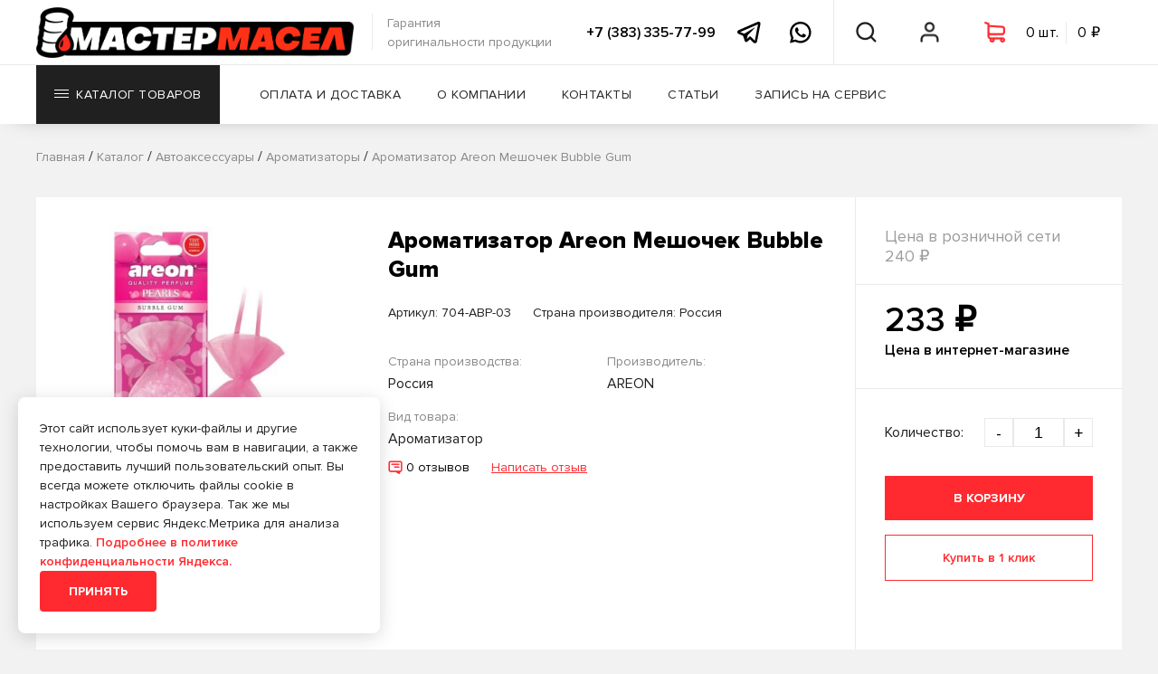

--- FILE ---
content_type: text/html; charset=UTF-8
request_url: https://m-masel.ru/katalog/avtoaksessuaryi/5199/aromatizator-areon-meshochek-bubble-gum-704-abp-03
body_size: 23723
content:
<!DOCTYPE html>
<html lang="ru">
<head>
    <meta charset="UTF-8">
    <meta name="viewport" content="width=device-width">
    <meta name="description" content="Купить Ароматизатор Ароматизатор Areon Мешочек Bubble Gum в интернет-магазине Мастер Масел. Мы работаем напрямую только с официальными дистрибьюторами и дилерами, поэтому гарантируем качество продукции.">
    <meta name="keywords" content="">
    <link rel="canonical" href="https://m-masel.ru/katalog/avtoaksessuaryi/5199/aromatizator-areon-meshochek-bubble-gum-704-abp-03">
    <meta property="og:title" content="Ароматизатор Areon Мешочек Bubble Gum">
    <meta property="og:description" content="Купить Ароматизатор Ароматизатор Areon Мешочек Bubble Gum в интернет-магазине Мастер Масел. Мы работаем напрямую только с официальными дистрибьюторами и дилерами, поэтому гарантируем качество продукции.">
    <meta property="og:url" content="https://m-masel.ru/katalog/avtoaksessuaryi/5199/aromatizator-areon-meshochek-bubble-gum-704-abp-03">
    <meta http-equiv="X-UA-Compatible" content="ie=edge">
    <meta name="csrf-token" content="gdlEfkMwKNJTXIiKwH5y2t7qTyts5RzIuRs1NyjG" >

    <meta name="yandex-verification" content="df72b7f10af02f42" >
<meta name="wmail-verification" content="226886fb9396638ab8f31c38266ea39d" >
<meta name="yandex-verification" content="76f753902ad7d438" >

    <link rel="stylesheet" href="https://m-masel.ru/css/web/fonts.css">
    <link rel="stylesheet" href="https://m-masel.ru/js/web/fancybox/jquery.fancybox.min.css">
    <link rel="stylesheet" href="https://m-masel.ru/js/web/swiper/swiper.min.css">
    <link rel="stylesheet" href="https://m-masel.ru/js/web/slick/slick.css" >
    <link rel="stylesheet" href="https://m-masel.ru/js/web/slick/slick-theme.css" >
    <link rel="stylesheet" href="https://m-masel.ru/css/web/hamburgers.min.css" >

    <link rel="stylesheet" href="https://m-masel.ru/libs/toastr/build/toastr.min.css" >

    <link rel="stylesheet" href="/css/web/style.css?id=303ac61311696398bc7780c1a1abd340">
    <link rel="stylesheet" href="/css/web/custom.css?id=f96041a6b3c8e1bf74eaac6fd359866e">
    <title>Ароматизатор Areon Мешочек Bubble Gum</title>
        <link rel="stylesheet" href="/css/web/product.css?id=d8641e0df19addee2d223ff11ec6e0df"/>

    



</head>
<body >
<!-- Yandex.Metrika counter --> <script> (function(m,e,t,r,i,k,a) { m[i]=m[i]||function() { (m[i].a=m[i].a||[]).push(arguments) } ; m[i].l=1*new Date();k=e.createElement(t),a=e.getElementsByTagName(t)[0],k.async=1,k.src=r,a.parentNode.insertBefore(k,a) } ) (window, document, "script", "https://mc.yandex.ru/metrika/tag.js", "ym"); ym(70383571, "init", { clickmap:true, trackLinks:true, accurateTrackBounce:true, webvisor:true } ); </script> <noscript><div><img src="https://mc.yandex.ru/watch/70383571" style="position:absolute; left:-9999px;" alt="" ></div></noscript> <!-- /Yandex.Metrika counter -->

<!-- start header -->
<header>
    <div id="menu1">
        <div class="container">
            <div class="left-wrap">
                                    <a id="logo" href="https://m-masel.ru">
                        <img src="https://m-masel.ru/web/img/logo2.png" alt="Мастер Масел">
                    </a>
                                <p id="logo-text">
                    Гарантия<br>
                    оригинальности продукции
                </p>
            </div>
            <div class="right-wrap">
                <a rel="nofollow" id="phone" href="tel:73833357799"
                   title="Позвонить в Мастер Масел">
                    +7 (383) 335-77-99
                </a>
                <a rel="nofollow" class="ss-header" href="https://t.me/mmcontact" target="_blank"
                   title="Написать в Telegram">
                    <svg viewBox="0 0 38 35" fill="none" xmlns="http://www.w3.org/2000/svg">
                        <path
                            d="M34.6659 0.0205242C34.0454 -0.0473689 33.3709 0.0526048 32.6932 0.328992C31.8531 0.669901 18.689 6.38284 6.41759 11.7122L2.36284 13.4727C0.792747 14.1295 0 15.1976 0 16.6364C0 17.6437 0.413234 19.01 2.38472 19.8151L9.22893 22.644C9.82075 24.4756 11.1953 28.7285 11.5407 29.8591C11.7461 30.5294 12.2648 32.2179 13.5754 32.6127C13.8442 32.7071 14.1248 32.7557 14.4104 32.7557C15.2375 32.7557 15.833 32.3586 16.1242 32.1275L20.4743 28.3318L25.7579 33.3726C25.9614 33.5864 27.0385 34.6667 28.4853 34.6667C30.2907 34.6667 31.6601 33.1162 31.9457 31.6159C32.1007 30.7934 37.1965 4.40293 37.1965 4.40678C37.6539 2.29006 36.8315 1.19201 36.3031 0.72398C35.8504 0.324327 35.2864 0.0884171 34.6659 0.0205242ZM33.4298 4.18107C32.726 7.82129 28.8892 27.691 28.3067 30.555L20.5837 23.1857L15.3439 27.7638L16.7951 21.9067C16.7951 21.9067 26.8066 11.4518 27.4097 10.8432C27.8951 10.3559 27.9967 10.1851 27.9967 10.0156C27.9967 9.79027 27.8843 9.62815 27.6248 9.62815C27.3914 9.62815 27.0745 9.85886 26.9065 9.96671C24.7719 11.3396 15.6826 16.6818 11.2089 19.3073L4.71839 16.6326L7.86884 15.2671C15.8948 11.781 30.1888 5.57167 33.4298 4.18107Z"
                            fill="black"></path>
                    </svg>
                </a>
                <a rel="nofollow" class="ss-header" href="https://wa.me/79139357799" target="_blank"
                   title="Написать в Whatsapp">
                    <svg viewBox="0 0 38 38" fill="none" xmlns="http://www.w3.org/2000/svg">
                        <path
                            d="M18.6904 0C8.41149 0 0.0438418 8.35963 0.0401081 18.6375C0.0382412 21.9228 0.898829 25.1301 2.53046 27.9563L0 37.3333L9.76814 35.0255C12.4919 36.5114 15.5581 37.2914 18.6794 37.2932H18.6867C28.9637 37.2932 37.3277 28.9317 37.3333 18.6557C37.3371 13.6736 35.3995 8.98937 31.8786 5.4651C28.3578 1.9427 23.6786 0.00186667 18.6904 0ZM18.6867 3.73333C22.6743 3.7352 26.4217 5.28975 29.2388 8.10469C32.0559 10.9234 33.6034 14.6686 33.5996 18.6521C33.5959 26.8729 26.9084 33.5599 18.6831 33.5599C16.1946 33.558 13.7296 32.9333 11.5584 31.7479L10.3005 31.0625L8.91129 31.3906L5.23593 32.2583L6.13289 28.926L6.53762 27.4313L5.76462 26.0896C4.46156 23.8347 3.77194 21.2564 3.77381 18.6375C3.77754 10.4204 10.467 3.73333 18.6867 3.73333ZM12.0908 10.0333C11.779 10.0333 11.2749 10.15 10.8474 10.6167C10.4199 11.0815 9.21392 12.2072 9.21392 14.4995C9.21392 16.7917 10.8839 19.0075 11.1172 19.3193C11.3487 19.6291 14.3407 24.4818 19.0769 26.3484C23.0122 27.8996 23.8115 27.5935 24.6665 27.5151C25.5215 27.4386 27.4248 26.3904 27.8131 25.3021C28.2014 24.2138 28.2023 23.2777 28.0866 23.0854C27.9708 22.8913 27.66 22.7755 27.1933 22.5422C26.7284 22.3089 24.4377 21.1841 24.0102 21.0292C23.5826 20.8742 23.2699 20.7958 22.9601 21.2625C22.6502 21.7292 21.7596 22.7756 21.487 23.0854C21.2144 23.3972 20.9437 23.4391 20.477 23.2057C20.0103 22.9705 18.5097 22.4773 16.7287 20.8906C15.3435 19.6568 14.4088 18.1344 14.1363 17.6677C13.8656 17.2029 14.1108 16.9476 14.3441 16.7161C14.5532 16.5071 14.8072 16.172 15.0405 15.8995C15.272 15.6269 15.3523 15.4328 15.5072 15.1229C15.6622 14.8131 15.5829 14.5396 15.4671 14.3063C15.3514 14.0729 14.445 11.7721 14.0305 10.85C13.6814 10.0753 13.3127 10.0573 12.9804 10.0443C12.7097 10.0331 12.4007 10.0333 12.0908 10.0333Z"
                            fill="black"></path>
                    </svg>
                </a>
                <div class="user-btns">
                    <a data-href="#search" class="user-btn open-btn menu-search" title="Поиск по каталогу">
                        <span class="icon"></span>
                    </a>
                                                                <a href="#sign-in" data-fancybox="" class="user-btn menu-user" title="Личный кабинет">
                            <span class="icon"></span>
                        </a>
                    

                    <a href="#basket" data-url="https://m-masel.ru/cart" class="modal-btn user-btn basket menu-basket">
                        <div data-url="https://m-masel.ru/cart/mini" class="cart-mini load-ajax">

                        </div>
                    </a>

                    <a data-href="#drop-down-menu" class="hamburger hamburger--squeeze user-btn open-btn"
                       title="Открыть мобильное меню">
                        <div class="hamburger-box">
                            <div class="hamburger-inner"></div>
                        </div>
                    </a>
                </div>
            </div>
        </div>
    </div>

    <div id="menu2">
        <div class="container">
            <ul>
                <li>
                    <a href="https://m-masel.ru/katalog" data-href="#catalog-menu" id="catalog-btn"
                       class="menu-btn open-btn"
                       title="Каталог товаров">
                        <span class="menu-btn-humburger"><span></span></span>
                        Каталог товаров
                        <span class="menu-btn-bottom-arrow"></span>
                    </a>
                </li>
                <li><a href="https://m-masel.ru/oplata-i-dostavka" title="Оплата и доставка" class="menu-btn ">Оплата и
                        доставка</a></li>
                <li><a href="https://m-masel.ru/o-kompanii" title="О компании" class="menu-btn ">О компании</a></li>
                <li><a href="https://m-masel.ru/kontaktyi" title="Контакты" class="menu-btn ">Контакты</a></li>
                <li><a href="https://m-masel.ru/stati" title="Статьи" class="menu-btn ">Статьи</a></li>
                <li><a href="https://m-masel.ru/services" title="Запись на сервис" class="menu-btn ">Запись на сервис</a></li>


            </ul>
            <div class="user-btns">
                <a data-href="#search" class="user-btn open-btn menu-search" title="Поиск по каталогу">
                    <span class="icon"></span>
                </a>
                <a href="#sign-in" data-fancybox="" class="user-btn menu-user" title="Личный кабинет">
                    <span class="icon"></span>
                </a>
                <a href="#basket" data-url="https://m-masel.ru/cart" class="modal-btn user-btn basket menu-basket">
                    <div data-url="https://m-masel.ru/cart/mini" class="cart-mini load-ajax">

                    </div>
                </a>
            </div>
        </div>

    </div>
    
    <div id="header-back" class=""></div>
    <div id="catalog-menu" class="container open-block">
    <div class="catalog-left-wrap left-wrap active">
        <ul>
            <li><a href="#" data-id="#search-vendors" class="catalog-menu-link">Производители</a></li>

                            <li><a href="/katalog/maslo-na-rozliv" data-id="#menu-0" class="catalog-menu-link  active ">Масло на розлив</a></li>
                            <li><a href="/katalog/motornyie-masla" data-id="#menu-1" class="catalog-menu-link ">Моторные масла</a></li>
                            <li><a href="/katalog/speczialnyie-zhidkosti" data-id="#menu-2" class="catalog-menu-link ">Специальные жидкости</a></li>
                            <li><a href="/katalog/texnicheskie-zhidkosti" data-id="#menu-3" class="catalog-menu-link ">Технические жидкости</a></li>
                            <li><a href="/katalog/filtryi" data-id="#menu-4" class="catalog-menu-link ">Фильтры</a></li>
                            <li><a href="/katalog/avtoximiya" data-id="#menu-5" class="catalog-menu-link ">Автохимия</a></li>
                            <li><a href="/katalog/akkumulyatoryi" data-id="#menu-6" class="catalog-menu-link ">Аккумуляторы</a></li>
                            <li><a href="/katalog/avtoaksessuaryi" data-id="#menu-7" class="catalog-menu-link ">Автоаксессуары</a></li>
                            <li><a href="/katalog/prochee" data-id="#menu-8" class="catalog-menu-link ">Прочее</a></li>
            
        </ul>
    </div>
    <div class="catalog-right-wrap right-wrap">
        <a href="#" id="menu-back-btn" class="red-link">Назад</a>
        <div id="search-vendors" class="category-menu-block">
            <div class="title-line">
                <div class="title-2">Поиск по производителям</div><br>
                <input type="text" placeholder="Начните вводить производителя" id="search-vendors-input">
            </div>
            <div class="col-block">
                <div class="col first last" style="width:100%">
                    <div class="list" style="width:100%">
                                                    <a class="menu-vendor" href="https://m-masel.ru/katalog/vendors-3m"
                               style="width:25%">3M</a>
                                                    <a class="menu-vendor" href="https://m-masel.ru/katalog/vendors-abro"
                               style="width:25%">ABRO</a>
                                                    <a class="menu-vendor" href="https://m-masel.ru/katalog?vendors=advics"
                               style="width:25%">ADVICS</a>
                                                    <a class="menu-vendor" href="https://m-masel.ru/katalog/vendors-aim-one"
                               style="width:25%">AIM-ONE</a>
                                                    <a class="menu-vendor" href="https://m-masel.ru/katalog/vendors-airline"
                               style="width:25%">AIRLINE</a>
                                                    <a class="menu-vendor" href="https://m-masel.ru/katalog/vendors-ajusa"
                               style="width:25%">Ajusa</a>
                                                    <a class="menu-vendor" href="https://m-masel.ru/katalog/vendors-akebono"
                               style="width:25%">Akebono</a>
                                                    <a class="menu-vendor" href="https://m-masel.ru/katalog/vendors-alca"
                               style="width:25%">Alca</a>
                                                    <a class="menu-vendor" href="https://m-masel.ru/katalog?vendors=almega"
                               style="width:25%">ALMEGA</a>
                                                    <a class="menu-vendor" href="https://m-masel.ru/katalog/vendors-alteco"
                               style="width:25%">Alteco</a>
                                                    <a class="menu-vendor" href="https://m-masel.ru/katalog/vendors-amd"
                               style="width:25%">AMD</a>
                                                    <a class="menu-vendor" href="https://m-masel.ru/katalog?vendors=apollostation"
                               style="width:25%">APOLLOSTATION</a>
                                                    <a class="menu-vendor" href="https://m-masel.ru/katalog/vendors-areon"
                               style="width:25%">AREON</a>
                                                    <a class="menu-vendor" href="https://m-masel.ru/katalog/vendors-asakashi"
                               style="width:25%">Asakashi</a>
                                                    <a class="menu-vendor" href="https://m-masel.ru/katalog/vendors-avers"
                               style="width:25%">AVERS</a>
                                                    <a class="menu-vendor" href="https://m-masel.ru/katalog/vendors-avs"
                               style="width:25%">AVS</a>
                                                    <a class="menu-vendor" href="https://m-masel.ru/katalog/vendors-big"
                               style="width:25%">BIG</a>
                                                    <a class="menu-vendor" href="https://m-masel.ru/katalog/vendors-body"
                               style="width:25%">Body</a>
                                                    <a class="menu-vendor" href="https://m-masel.ru/katalog/vendors-bosch"
                               style="width:25%">BOSCH</a>
                                                    <a class="menu-vendor" href="https://m-masel.ru/katalog/vendors-brisk"
                               style="width:25%">Brisk</a>
                                                    <a class="menu-vendor" href="https://m-masel.ru/katalog?vendors=cnrg"
                               style="width:25%">C.N.R.G.</a>
                                                    <a class="menu-vendor" href="https://m-masel.ru/katalog/vendors-castle"
                               style="width:25%">Castle</a>
                                                    <a class="menu-vendor" href="https://m-masel.ru/katalog/vendors-cityup"
                               style="width:25%">CityUP</a>
                                                    <a class="menu-vendor" href="https://m-masel.ru/katalog/vendors-cob-web"
                               style="width:25%">COB-WEB</a>
                                                    <a class="menu-vendor" href="https://m-masel.ru/katalog/vendors-country"
                               style="width:25%">Country</a>
                                                    <a class="menu-vendor" href="https://m-masel.ru/katalog/vendors-denso"
                               style="width:25%">Denso</a>
                                                    <a class="menu-vendor" href="https://m-masel.ru/katalog/vendors-doctorwax"
                               style="width:25%">DoctorWax</a>
                                                    <a class="menu-vendor" href="https://m-masel.ru/katalog/vendors-donedeal"
                               style="width:25%">DoneDeal</a>
                                                    <a class="menu-vendor" href="https://m-masel.ru/katalog/vendors-eagleye"
                               style="width:25%">Eagleye</a>
                                                    <a class="menu-vendor" href="https://m-masel.ru/katalog/vendors-eikosha"
                               style="width:25%">EIKOSHA</a>
                                                    <a class="menu-vendor" href="https://m-masel.ru/katalog/vendors-elite-perfume"
                               style="width:25%">ELITE PERFUME</a>
                                                    <a class="menu-vendor" href="https://m-masel.ru/katalog/vendors-elring"
                               style="width:25%">ELRING</a>
                                                    <a class="menu-vendor" href="https://m-masel.ru/katalog/vendors-eneos"
                               style="width:25%">ENEOS</a>
                                                    <a class="menu-vendor" href="https://m-masel.ru/katalog/vendors-er"
                               style="width:25%">ER</a>
                                                    <a class="menu-vendor" href="https://m-masel.ru/katalog/vendors-febi"
                               style="width:25%">FEBI</a>
                                                    <a class="menu-vendor" href="https://m-masel.ru/katalog/vendors-felix"
                               style="width:25%">Felix</a>
                                                    <a class="menu-vendor" href="https://m-masel.ru/katalog?vendors=fenom"
                               style="width:25%">Fenom</a>
                                                    <a class="menu-vendor" href="https://m-masel.ru/katalog/vendors-filtron"
                               style="width:25%">Filtron</a>
                                                    <a class="menu-vendor" href="https://m-masel.ru/katalog/vendors-finwhale"
                               style="width:25%">Finwhale</a>
                                                    <a class="menu-vendor" href="https://m-masel.ru/katalog/vendors-ford"
                               style="width:25%">FORD</a>
                                                    <a class="menu-vendor" href="https://m-masel.ru/katalog/vendors-fram"
                               style="width:25%">FRAM</a>
                                                    <a class="menu-vendor" href="https://m-masel.ru/katalog/vendors-fuchs"
                               style="width:25%">Fuchs</a>
                                                    <a class="menu-vendor" href="https://m-masel.ru/katalog/vendors-futaba"
                               style="width:25%">Futaba</a>
                                                    <a class="menu-vendor" href="https://m-masel.ru/katalog/vendors-g-brake"
                               style="width:25%">G-brake</a>
                                                    <a class="menu-vendor" href="https://m-masel.ru/katalog/vendors-g-energy"
                               style="width:25%">G-ENERGY</a>
                                                    <a class="menu-vendor" href="https://m-masel.ru/katalog/vendors-gazpromneft"
                               style="width:25%">Gazpromneft</a>
                                                    <a class="menu-vendor" href="https://m-masel.ru/katalog?vendors=general-motors"
                               style="width:25%">GENERAL MOTORS</a>
                                                    <a class="menu-vendor" href="https://m-masel.ru/katalog/vendors-gg"
                               style="width:25%">GG</a>
                                                    <a class="menu-vendor" href="https://m-masel.ru/katalog?vendors=gigas"
                               style="width:25%">GIGAS</a>
                                                    <a class="menu-vendor" href="https://m-masel.ru/katalog/vendors-hengst"
                               style="width:25%">Hengst</a>
                                                    <a class="menu-vendor" href="https://m-masel.ru/katalog/vendors-hi-gear"
                               style="width:25%">HI-GEAR</a>
                                                    <a class="menu-vendor" href="https://m-masel.ru/katalog?vendors=hkt"
                               style="width:25%">HKT</a>
                                                    <a class="menu-vendor" href="https://m-masel.ru/katalog/vendors-honda"
                               style="width:25%">HONDA</a>
                                                    <a class="menu-vendor" href="https://m-masel.ru/katalog/vendors-hyundai"
                               style="width:25%">Hyundai</a>
                                                    <a class="menu-vendor" href="https://m-masel.ru/katalog/vendors-idemitsu"
                               style="width:25%">IDEMITSU</a>
                                                    <a class="menu-vendor" href="https://m-masel.ru/katalog/vendors-isl"
                               style="width:25%">ISL</a>
                                                    <a class="menu-vendor" href="https://m-masel.ru/katalog/vendors-jeenice"
                               style="width:25%">Jeenice</a>
                                                    <a class="menu-vendor" href="https://m-masel.ru/katalog/vendors-joyfull"
                               style="width:25%">JoyFull</a>
                                                    <a class="menu-vendor" href="https://m-masel.ru/katalog/vendors-kangaroo"
                               style="width:25%">KANGAROO</a>
                                                    <a class="menu-vendor" href="https://m-masel.ru/katalog/vendors-kerry"
                               style="width:25%">KERRY</a>
                                                    <a class="menu-vendor" href="https://m-masel.ru/katalog/vendors-kixx"
                               style="width:25%">KIXX</a>
                                                    <a class="menu-vendor" href="https://m-masel.ru/katalog/vendors-koito"
                               style="width:25%">KOITO</a>
                                                    <a class="menu-vendor" href="https://m-masel.ru/katalog/vendors-ks-auto"
                               style="width:25%">KS-AUTO</a>
                                                    <a class="menu-vendor" href="https://m-masel.ru/katalog/vendors-kudo"
                               style="width:25%">KUDO</a>
                                                    <a class="menu-vendor" href="https://m-masel.ru/katalog/vendors-kyk"
                               style="width:25%">KYK</a>
                                                    <a class="menu-vendor" href="https://m-masel.ru/katalog/vendors-lada"
                               style="width:25%">Lada</a>
                                                    <a class="menu-vendor" href="https://m-masel.ru/katalog/vendors-land-rover"
                               style="width:25%">Land Rover</a>
                                                    <a class="menu-vendor" href="https://m-masel.ru/katalog/vendors-lavr"
                               style="width:25%">LAVR</a>
                                                    <a class="menu-vendor" href="https://m-masel.ru/katalog/vendors-liqui-moly"
                               style="width:25%">LIQUI-MOLY</a>
                                                    <a class="menu-vendor" href="https://m-masel.ru/katalog/vendors-longtek"
                               style="width:25%">Longtek</a>
                                                    <a class="menu-vendor" href="https://m-masel.ru/katalog/vendors-luxe"
                               style="width:25%">LUXE</a>
                                                    <a class="menu-vendor" href="https://m-masel.ru/katalog/vendors-madfil"
                               style="width:25%">MADFIL</a>
                                                    <a class="menu-vendor" href="https://m-masel.ru/katalog/vendors-mann-filter"
                               style="width:25%">MANN-FILTER</a>
                                                    <a class="menu-vendor" href="https://m-masel.ru/katalog/vendors-mannol"
                               style="width:25%">MANNOL</a>
                                                    <a class="menu-vendor" href="https://m-masel.ru/katalog/vendors-masterwax"
                               style="width:25%">MasterWax</a>
                                                    <a class="menu-vendor" href="https://m-masel.ru/katalog/vendors-mastix"
                               style="width:25%">Mastix</a>
                                                    <a class="menu-vendor" href="https://m-masel.ru/katalog/vendors-masuma"
                               style="width:25%">Masuma</a>
                                                    <a class="menu-vendor" href="https://m-masel.ru/katalog/vendors-mazda"
                               style="width:25%">MAZDA</a>
                                                    <a class="menu-vendor" href="https://m-masel.ru/katalog/vendors-mercedes-benz"
                               style="width:25%">Mercedes-Benz</a>
                                                    <a class="menu-vendor" href="https://m-masel.ru/katalog/vendors-mitsubishi"
                               style="width:25%">MITSUBISHI</a>
                                                    <a class="menu-vendor" href="https://m-masel.ru/katalog/vendors-mobil"
                               style="width:25%">MOBIL</a>
                                                    <a class="menu-vendor" href="https://m-masel.ru/katalog/vendors-molygreen"
                               style="width:25%">MOLYGREEN</a>
                                                    <a class="menu-vendor" href="https://m-masel.ru/katalog/vendors-motul"
                               style="width:25%">MOTUL</a>
                                                    <a class="menu-vendor" href="https://m-masel.ru/katalog?vendors=munhwa"
                               style="width:25%">MunHwa</a>
                                                    <a class="menu-vendor" href="https://m-masel.ru/katalog/vendors-narva"
                               style="width:25%">NARVA</a>
                                                    <a class="menu-vendor" href="https://m-masel.ru/katalog/vendors-ngk"
                               style="width:25%">NGK</a>
                                                    <a class="menu-vendor" href="https://m-masel.ru/katalog/vendors-ngn"
                               style="width:25%">NGN</a>
                                                    <a class="menu-vendor" href="https://m-masel.ru/katalog/vendors-nissan"
                               style="width:25%">NISSAN</a>
                                                    <a class="menu-vendor" href="https://m-masel.ru/katalog/vendors-nisshinbo"
                               style="width:25%">Nisshinbo</a>
                                                    <a class="menu-vendor" href="https://m-masel.ru/katalog?vendors=nk"
                               style="width:25%">NK</a>
                                                    <a class="menu-vendor" href="https://m-masel.ru/katalog/vendors-odis"
                               style="width:25%">ODIS</a>
                                                    <a class="menu-vendor" href="https://m-masel.ru/katalog/vendors-ohno"
                               style="width:25%">OHNO</a>
                                                    <a class="menu-vendor" href="https://m-masel.ru/katalog/vendors-osram"
                               style="width:25%">OSRAM</a>
                                                    <a class="menu-vendor" href="https://m-masel.ru/katalog/vendors-partra"
                               style="width:25%">Partra</a>
                                                    <a class="menu-vendor" href="https://m-masel.ru/katalog/vendors-philips"
                               style="width:25%">Philips</a>
                                                    <a class="menu-vendor" href="https://m-masel.ru/katalog/vendors-piaa"
                               style="width:25%">PIAA</a>
                                                    <a class="menu-vendor" href="https://m-masel.ru/katalog/vendors-poxipol"
                               style="width:25%">POXIPOL</a>
                                                    <a class="menu-vendor" href="https://m-masel.ru/katalog/vendors-profix"
                               style="width:25%">PROFIX</a>
                                                    <a class="menu-vendor" href="https://m-masel.ru/katalog/vendors-ravenol"
                               style="width:25%">RAVENOL</a>
                                                    <a class="menu-vendor" href="https://m-masel.ru/katalog?vendors=rekzit"
                               style="width:25%">REKZIT</a>
                                                    <a class="menu-vendor" href="https://m-masel.ru/katalog/vendors-rolf"
                               style="width:25%">ROLF</a>
                                                    <a class="menu-vendor" href="https://m-masel.ru/katalog/vendors-rosneft"
                               style="width:25%">ROSNEFT</a>
                                                    <a class="menu-vendor" href="https://m-masel.ru/katalog/vendors-s-oil-seven"
                               style="width:25%">S-OIL SEVEN</a>
                                                    <a class="menu-vendor" href="https://m-masel.ru/katalog/vendors-sakura"
                               style="width:25%">Sakura</a>
                                                    <a class="menu-vendor" href="https://m-masel.ru/katalog/vendors-sangsin"
                               style="width:25%">Sangsin</a>
                                                    <a class="menu-vendor" href="https://m-masel.ru/katalog/vendors-sct"
                               style="width:25%">SCT</a>
                                                    <a class="menu-vendor" href="https://m-masel.ru/katalog?vendors=seiken"
                               style="width:25%">SEIKEN</a>
                                                    <a class="menu-vendor" href="https://m-masel.ru/katalog/vendors-shell"
                               style="width:25%">SHELL</a>
                                                    <a class="menu-vendor" href="https://m-masel.ru/katalog?vendors=sibiria"
                               style="width:25%">SIBIRIA</a>
                                                    <a class="menu-vendor" href="https://m-masel.ru/katalog/vendors-sintec"
                               style="width:25%">Sintec</a>
                                                    <a class="menu-vendor" href="https://m-masel.ru/katalog/vendors-smt-2"
                               style="width:25%">SMT-2</a>
                                                    <a class="menu-vendor" href="https://m-masel.ru/katalog/vendors-spectrol"
                               style="width:25%">SPECTROL</a>
                                                    <a class="menu-vendor" href="https://m-masel.ru/katalog/vendors-stanley"
                               style="width:25%">Stanley</a>
                                                    <a class="menu-vendor" href="https://m-masel.ru/katalog/vendors-step-up"
                               style="width:25%">STEP UP</a>
                                                    <a class="menu-vendor" href="https://m-masel.ru/katalog/vendors-subaru"
                               style="width:25%">SUBARU</a>
                                                    <a class="menu-vendor" href="https://m-masel.ru/katalog/vendors-suzuki"
                               style="width:25%">SUZUKI</a>
                                                    <a class="menu-vendor" href="https://m-masel.ru/katalog/vendors-takayama"
                               style="width:25%">TAKAYAMA</a>
                                                    <a class="menu-vendor" href="https://m-masel.ru/katalog/vendors-tcl"
                               style="width:25%">TCL</a>
                                                    <a class="menu-vendor" href="https://m-masel.ru/katalog?vendors=teboil"
                               style="width:25%">TEBOIL</a>
                                                    <a class="menu-vendor" href="https://m-masel.ru/katalog?vendors=toms"
                               style="width:25%">TOM&#039;S</a>
                                                    <a class="menu-vendor" href="https://m-masel.ru/katalog/vendors-top-gear"
                               style="width:25%">Top Gear</a>
                                                    <a class="menu-vendor" href="https://m-masel.ru/katalog/vendors-totachi"
                               style="width:25%">TOTACHI</a>
                                                    <a class="menu-vendor" href="https://m-masel.ru/katalog/vendors-toyota"
                               style="width:25%">TOYOTA</a>
                                                    <a class="menu-vendor" href="https://m-masel.ru/katalog/vendors-trw"
                               style="width:25%">TRW</a>
                                                    <a class="menu-vendor" href="https://m-masel.ru/katalog/vendors-use-group"
                               style="width:25%">USE GROUP</a>
                                                    <a class="menu-vendor" href="https://m-masel.ru/katalog/vendors-valvoline"
                               style="width:25%">Valvoline</a>
                                                    <a class="menu-vendor" href="https://m-masel.ru/katalog/vendors-vic"
                               style="width:25%">VIC</a>
                                                    <a class="menu-vendor" href="https://m-masel.ru/katalog/vendors-victor-reinz"
                               style="width:25%">Victor Reinz</a>
                                                    <a class="menu-vendor" href="https://m-masel.ru/katalog/vendors-vmpauto"
                               style="width:25%">VMPAUTO</a>
                                                    <a class="menu-vendor" href="https://m-masel.ru/katalog/vendors-wd-40"
                               style="width:25%">WD-40</a>
                                                    <a class="menu-vendor" href="https://m-masel.ru/katalog?vendors=zebra"
                               style="width:25%">Zebra</a>
                                                    <a class="menu-vendor" href="https://m-masel.ru/katalog/vendors-zic"
                               style="width:25%">ZIC</a>
                                                    <a class="menu-vendor" href="https://m-masel.ru/katalog/vendors-avtodelo"
                               style="width:25%">АвтоДело</a>
                                                    <a class="menu-vendor" href="https://m-masel.ru/katalog/vendors-avtosil"
                               style="width:25%">Автосил</a>
                                                    <a class="menu-vendor" href="https://m-masel.ru/katalog/vendors-avtostop"
                               style="width:25%">АВТОСТОП</a>
                                                    <a class="menu-vendor" href="https://m-masel.ru/katalog/vendors-avtoximrost"
                               style="width:25%">АвтоХимРост</a>
                                                    <a class="menu-vendor" href="https://m-masel.ru/katalog/vendors-almaz"
                               style="width:25%">Алмаз</a>
                                                    <a class="menu-vendor" href="https://m-masel.ru/katalog/vendors-aliaska"
                               style="width:25%">Аляска</a>
                                                    <a class="menu-vendor" href="https://m-masel.ru/katalog/vendors-kazanskii"
                               style="width:25%">Казанский</a>
                                                    <a class="menu-vendor" href="https://m-masel.ru/katalog/vendors-kedr"
                               style="width:25%">Кедр</a>
                                                    <a class="menu-vendor" href="https://m-masel.ru/katalog/vendors-kord"
                               style="width:25%">КОРД</a>
                                                    <a class="menu-vendor" href="https://m-masel.ru/katalog/vendors-lider"
                               style="width:25%">Лидер</a>
                                                    <a class="menu-vendor" href="https://m-masel.ru/katalog/vendors-lukoil"
                               style="width:25%">Лукойл</a>
                                                    <a class="menu-vendor" href="https://m-masel.ru/katalog?vendors=master-pro"
                               style="width:25%">МАСТЕР PRO</a>
                                                    <a class="menu-vendor" href="https://m-masel.ru/katalog/vendors-maiakavto"
                               style="width:25%">МаякАвто</a>
                                                    <a class="menu-vendor" href="https://m-masel.ru/katalog/vendors-motoresurs"
                               style="width:25%">Моторесурс</a>
                                                    <a class="menu-vendor" href="https://m-masel.ru/katalog/vendors-nevskii-filtr"
                               style="width:25%">Невский Фильтр</a>
                                                    <a class="menu-vendor" href="https://m-masel.ru/katalog/vendors-nxk"
                               style="width:25%">НХК</a>
                                                    <a class="menu-vendor" href="https://m-masel.ru/katalog/vendors-oilrait"
                               style="width:25%">ОйлРайт</a>
                                                    <a class="menu-vendor" href="https://m-masel.ru/katalog/vendors-orion"
                               style="width:25%">Орион</a>
                                                    <a class="menu-vendor" href="https://m-masel.ru/katalog/vendors-pezo"
                               style="width:25%">Пьезо</a>
                                                    <a class="menu-vendor" href="https://m-masel.ru/katalog/vendors-rosdot"
                               style="width:25%">РосДот</a>
                                                    <a class="menu-vendor" href="https://m-masel.ru/katalog/vendors-saliut"
                               style="width:25%">Салют</a>
                                                    <a class="menu-vendor" href="https://m-masel.ru/katalog/vendors-sibiar"
                               style="width:25%">Сибиар</a>
                                                    <a class="menu-vendor" href="https://m-masel.ru/katalog/vendors-smazka-158"
                               style="width:25%">СМАЗКА № 158</a>
                                                    <a class="menu-vendor" href="https://m-masel.ru/katalog/vendors-suprotek"
                               style="width:25%">Супротек</a>
                                                    <a class="menu-vendor" href="https://m-masel.ru/katalog/vendors-sxk"
                               style="width:25%">СХК</a>
                                                    <a class="menu-vendor" href="https://m-masel.ru/katalog/vendors-terminator"
                               style="width:25%">ТЕРМИНАТОР</a>
                                                    <a class="menu-vendor" href="https://m-masel.ru/katalog/vendors-texnolodzi"
                               style="width:25%">Технолоджи</a>
                                                    <a class="menu-vendor" href="https://m-masel.ru/katalog/vendors-tom"
                               style="width:25%">Томь</a>
                                                    <a class="menu-vendor" href="https://m-masel.ru/katalog/vendors-iarpozinvest"
                               style="width:25%">Ярпожинвест</a>
                                            </div>
                </div>
            </div>
        </div>
                    <div id="menu-0" class="category-menu-block  active ">
                <div class="title-line">
                    <div class="menu-title">Масло на розлив</div>
                                            <a href="/katalog/maslo-na-rozliv" class="red-link arrow" title="Все товары">Все товары</a>
                                    </div>

                <div class="col-block">
                                                                        <div class="col  first " style="max-width:55%;">
                                                                                                            <div class="col-category" style="">
                                                                                    <div class="menu-title-2">Производители</div>
                                                                                <div class="list" >
                                                                                            
                                                                                                            <a href="/katalog/maslo-na-rozliv/vendors-autobacs"
                                                           title="Autobacs"
                                                           style="width:33.333333333333%">AUTOBACS</a>
                                                    
                                                
                                                                                                            <a href="/katalog/maslo-na-rozliv/vendors-mannol"
                                                           title="MANNOL"
                                                           style="width:33.333333333333%">MANNOL</a>
                                                    
                                                
                                                                                                            <a href="/katalog/maslo-na-rozliv/vendors-subaru"
                                                           title="SUBARU"
                                                           style="width:33.333333333333%">SUBARU</a>
                                                    
                                                
                                                                                                            <a href="/katalog/maslo-na-rozliv/vendors-castle"
                                                           title="Castle"
                                                           style="width:33.333333333333%">CASTLE</a>
                                                    
                                                
                                                                                                            <a href="/katalog/maslo-na-rozliv/vendors-mobil"
                                                           title="MOBIL"
                                                           style="width:33.333333333333%">MOBIL</a>
                                                    
                                                
                                                                                                            <a href="/katalog/maslo-na-rozliv/vendors-totachi"
                                                           title="TOTACHI"
                                                           style="width:33.333333333333%">TOTACHI</a>
                                                    
                                                
                                                                                                            <a href="/katalog/maslo-na-rozliv/vendors-eneos"
                                                           title="ENEOS"
                                                           style="width:33.333333333333%">ENEOS</a>
                                                    
                                                
                                                                                                            <a href="/katalog/maslo-na-rozliv/vendors-molygreen"
                                                           title="MOLYGREEN"
                                                           style="width:33.333333333333%">MOLYGREEN</a>
                                                    
                                                
                                                                                                            <a href="/katalog/maslo-na-rozliv/vendors-total"
                                                           title="TOTAL"
                                                           style="width:33.333333333333%">TOTAL</a>
                                                    
                                                
                                                                                                            <a href="/katalog/maslo-na-rozliv/vendors-g-energy"
                                                           title="G-ENERGY"
                                                           style="width:33.333333333333%">G-ENERGY</a>
                                                    
                                                
                                                                                                            <a href="/katalog/maslo-na-rozliv/vendors-motul"
                                                           title="MOTUL"
                                                           style="width:33.333333333333%">MOTUL</a>
                                                    
                                                
                                                                                                            <a href="/katalog/maslo-na-rozliv?vendors=toyota"
                                                           title="TOYOTA"
                                                           style="width:33.333333333333%">TOYOTA</a>
                                                    
                                                
                                                                                                            <a href="/katalog/maslo-na-rozliv/vendors-gazpromneft"
                                                           title="Gazpromneft"
                                                           style="width:33.333333333333%">GAZPROMNEFT</a>
                                                    
                                                
                                                                                                            <a href="/katalog/maslo-na-rozliv?vendors=nissan"
                                                           title="NISSAN"
                                                           style="width:33.333333333333%">NISSAN</a>
                                                    
                                                
                                                                                                            <a href="/katalog/maslo-na-rozliv/vendors-zic"
                                                           title="ZIC"
                                                           style="width:33.333333333333%">ZIC</a>
                                                    
                                                
                                                                                                            <a href="/katalog/maslo-na-rozliv/vendors-idemitsu"
                                                           title="IDEMITSU"
                                                           style="width:33.333333333333%">IDEMITSU</a>
                                                    
                                                
                                                                                                            <a href="/katalog/maslo-na-rozliv?vendors=rolf"
                                                           title="ROLF"
                                                           style="width:33.333333333333%">ROLF</a>
                                                    
                                                
                                                                                                            <a href="/katalog/maslo-na-rozliv/vendors-lukoil"
                                                           title="Лукойл"
                                                           style="width:33.333333333333%">ЛУКОЙЛ</a>
                                                    
                                                
                                                                                                            <a href="/katalog/maslo-na-rozliv/vendors-kixx"
                                                           title="KIXX"
                                                           style="width:33.333333333333%">KIXX</a>
                                                    
                                                
                                                                                                            <a href="/katalog/maslo-na-rozliv/vendors-rosneft"
                                                           title="ROSNEFT"
                                                           style="width:33.333333333333%">ROSNEFT</a>
                                                    
                                                
                                                                                                            <a href="/katalog/maslo-na-rozliv?vendors=master-pro"
                                                           title="МАСТЕР PRO"
                                                           style="width:33.333333333333%">МАСТЕР PRO</a>
                                                    
                                                
                                                                                                            <a href="/katalog/maslo-na-rozliv/vendors-liqui-moly"
                                                           title="LIQUI-MOLY"
                                                           style="width:33.333333333333%">LIQUI-MOLY</a>
                                                    
                                                
                                                                                                            <a href="/katalog/maslo-na-rozliv/vendors-shell"
                                                           title="SHELL"
                                                           style="width:33.333333333333%">SHELL</a>
                                                    
                                                
                                                                                                            <a href="/katalog/maslo-na-rozliv/vendors-luxe"
                                                           title="LUXE"
                                                           style="width:33.333333333333%">LUXE</a>
                                                    
                                                
                                                                                                            <a href="/katalog/maslo-na-rozliv?vendors=sintec"
                                                           title="Sintec"
                                                           style="width:33.333333333333%">SINTEC</a>
                                                    
                                                                                                                                    </div>
                                        </div>
                                                                                                </div>
                                                    <div class="col " style="max-width:45%;border-right:none;padding-left:0;">
                                                                                                            <div class="col-category" style="padding-left:12px;margin-bottom:8px;">
                                                                                    <div class="menu-title-2">Вязкость</div>
                                                                                <div class="list" >
                                                                                            
                                                                                                            <a href="/katalog/maslo-na-rozliv/sae-0w-20"
                                                           title="0W-20"
                                                           style="width:25%">0W-20</a>
                                                    
                                                
                                                                                                            <a href="/katalog/maslo-na-rozliv/sae-15w-40"
                                                           title="15W-40"
                                                           style="width:25%">15W-40</a>
                                                    
                                                
                                                                                                            <a href="/katalog/maslo-na-rozliv/sae-5w-40"
                                                           title="5W-40"
                                                           style="width:25%">5W-40</a>
                                                    
                                                
                                                                                                            <a href="/katalog/maslo-na-rozliv/sae-10w-40"
                                                           title="10W-40"
                                                           style="width:25%">10W-40</a>
                                                    
                                                
                                                                                                            <a href="/katalog/maslo-na-rozliv/sae-5w-30"
                                                           title="5W-30"
                                                           style="width:25%">5W-30</a>
                                                    
                                                
                                                                                                            <a href="/katalog/maslo-na-rozliv/sae-75w-90"
                                                           title="75W-90"
                                                           style="width:25%">75W-90</a>
                                                    
                                                                                                                                    </div>
                                        </div>
                                                                                                </div>
                                                            </div>

                
            </div>
                    <div id="menu-1" class="category-menu-block ">
                <div class="title-line">
                    <div class="menu-title">Моторные масла</div>
                                            <a href="/katalog/motornyie-masla" class="red-link arrow" title="Все товары">Все товары</a>
                                    </div>

                <div class="col-block">
                                                                        <div class="col  first " style="max-width:55%;">
                                                                                                            <div class="col-category" style="">
                                                                                    <div class="menu-title-2">Производитель</div>
                                                                                <div class="list" >
                                                                                            
                                                                                                            <a href="/katalog/motornyie-masla/vendors-autobacs"
                                                           title="Autobacs"
                                                           style="width:33.333333333333%">AUTOBACS</a>
                                                    
                                                
                                                                                                            <a href="/katalog/motornyie-masla/vendors-luxe"
                                                           title="LUXE"
                                                           style="width:33.333333333333%">LUXE</a>
                                                    
                                                
                                                                                                            <a href="/katalog/motornyie-masla?vendors=sintec"
                                                           title="Sintec"
                                                           style="width:33.333333333333%">SINTEC</a>
                                                    
                                                
                                                                                                            <a href="/katalog/motornyie-masla/vendors-castle"
                                                           title="Castle"
                                                           style="width:33.333333333333%">CASTLE</a>
                                                    
                                                
                                                                                                            <a href="/katalog/motornyie-masla/vendors-mannol"
                                                           title="MANNOL"
                                                           style="width:33.333333333333%">MANNOL</a>
                                                    
                                                
                                                                                                            <a href="/katalog/motornyie-masla/vendors-subaru"
                                                           title="SUBARU"
                                                           style="width:33.333333333333%">SUBARU</a>
                                                    
                                                
                                                                                                            <a href="/katalog/motornyie-masla/vendors-castrol"
                                                           title="CASTROL"
                                                           style="width:33.333333333333%">CASTROL</a>
                                                    
                                                
                                                                                                            <a href="/katalog/motornyie-masla/vendors-mazda"
                                                           title="MAZDA"
                                                           style="width:33.333333333333%">MAZDA</a>
                                                    
                                                
                                                                                                            <a href="/katalog/motornyie-masla/vendors-suzuki"
                                                           title="SUZUKI"
                                                           style="width:33.333333333333%">SUZUKI</a>
                                                    
                                                
                                                                                                            <a href="/katalog/motornyie-masla/vendors-country"
                                                           title="Country"
                                                           style="width:33.333333333333%">COUNTRY</a>
                                                    
                                                
                                                                                                            <a href="/katalog/motornyie-masla/vendors-mercedes-benz"
                                                           title="Mercedes-Benz"
                                                           style="width:33.333333333333%">MERCEDES-BENZ</a>
                                                    
                                                
                                                                                                            <a href="/katalog/motornyie-masla/vendors-takayama"
                                                           title="TAKAYAMA"
                                                           style="width:33.333333333333%">TAKAYAMA</a>
                                                    
                                                
                                                                                                            <a href="/katalog/motornyie-masla/vendors-eneos"
                                                           title="ENEOS"
                                                           style="width:33.333333333333%">ENEOS</a>
                                                    
                                                
                                                                                                            <a href="/katalog/motornyie-masla/vendors-mitsubishi"
                                                           title="MITSUBISHI"
                                                           style="width:33.333333333333%">MITSUBISHI</a>
                                                    
                                                
                                                                                                            <a href="/katalog/motornyie-masla?vendors=teboil"
                                                           title="TEBOIL"
                                                           style="width:33.333333333333%">TEBOIL</a>
                                                    
                                                
                                                                                                            <a href="/katalog/motornyie-masla/vendors-ford"
                                                           title="FORD"
                                                           style="width:33.333333333333%">FORD</a>
                                                    
                                                
                                                                                                            <a href="/katalog/motornyie-masla/vendors-mobil"
                                                           title="MOBIL"
                                                           style="width:33.333333333333%">MOBIL</a>
                                                    
                                                
                                                                                                            <a href="/katalog/motornyie-masla?vendors=toms"
                                                           title="TOM&#039;S"
                                                           style="width:33.333333333333%">TOM&#039;S</a>
                                                    
                                                
                                                                                                            <a href="/katalog/motornyie-masla/vendors-fuchs"
                                                           title="Fuchs"
                                                           style="width:33.333333333333%">FUCHS</a>
                                                    
                                                
                                                                                                            <a href="/katalog/motornyie-masla/vendors-molygreen"
                                                           title="MOLYGREEN"
                                                           style="width:33.333333333333%">MOLYGREEN</a>
                                                    
                                                
                                                                                                            <a href="/katalog/motornyie-masla/vendors-totachi"
                                                           title="TOTACHI"
                                                           style="width:33.333333333333%">TOTACHI</a>
                                                    
                                                
                                                                                                            <a href="/katalog/motornyie-masla/vendors-g-energy"
                                                           title="G-ENERGY"
                                                           style="width:33.333333333333%">G-ENERGY</a>
                                                    
                                                
                                                                                                            <a href="/katalog/motornyie-masla/vendors-motul"
                                                           title="MOTUL"
                                                           style="width:33.333333333333%">MOTUL</a>
                                                    
                                                
                                                                                                            <a href="/katalog/motornyie-masla/vendors-total"
                                                           title="TOTAL"
                                                           style="width:33.333333333333%">TOTAL</a>
                                                    
                                                
                                                                                                            <a href="/katalog/motornyie-masla/vendors-gazpromneft"
                                                           title="Gazpromneft"
                                                           style="width:33.333333333333%">GAZPROMNEFT</a>
                                                    
                                                
                                                                                                            <a href="/katalog/motornyie-masla/vendors-ngn"
                                                           title="NGN"
                                                           style="width:33.333333333333%">NGN</a>
                                                    
                                                
                                                                                                            <a href="/katalog/motornyie-masla/vendors-toyota"
                                                           title="TOYOTA"
                                                           style="width:33.333333333333%">TOYOTA</a>
                                                    
                                                
                                                                                                            <a href="/katalog/motornyie-masla?vendors=general-motors"
                                                           title="GENERAL MOTORS"
                                                           style="width:33.333333333333%">GENERAL MOTORS</a>
                                                    
                                                
                                                                                                            <a href="/katalog/motornyie-masla/vendors-nissan"
                                                           title="NISSAN"
                                                           style="width:33.333333333333%">NISSAN</a>
                                                    
                                                
                                                                                                            <a href="/katalog/motornyie-masla/vendors-valvoline"
                                                           title="Valvoline"
                                                           style="width:33.333333333333%">VALVOLINE</a>
                                                    
                                                
                                                                                                            <a href="/katalog/motornyie-masla/vendors-honda"
                                                           title="HONDA"
                                                           style="width:33.333333333333%">HONDA</a>
                                                    
                                                
                                                                                                            <a href="/katalog/motornyie-masla/vendors-profix"
                                                           title="PROFIX"
                                                           style="width:33.333333333333%">PROFIX</a>
                                                    
                                                
                                                                                                            <a href="/katalog/motornyie-masla?vendors=vmpauto"
                                                           title="VMPAUTO"
                                                           style="width:33.333333333333%">VMPAUTO</a>
                                                    
                                                
                                                                                                            <a href="/katalog/motornyie-masla/vendors-hyundai"
                                                           title="Hyundai"
                                                           style="width:33.333333333333%">HYUNDAI</a>
                                                    
                                                
                                                                                                            <a href="/katalog/motornyie-masla/vendors-ravenol"
                                                           title="RAVENOL"
                                                           style="width:33.333333333333%">RAVENOL</a>
                                                    
                                                
                                                                                                            <a href="/katalog/motornyie-masla/vendors-zic"
                                                           title="ZIC"
                                                           style="width:33.333333333333%">ZIC</a>
                                                    
                                                
                                                                                                            <a href="/katalog/motornyie-masla/vendors-idemitsu"
                                                           title="IDEMITSU"
                                                           style="width:33.333333333333%">IDEMITSU</a>
                                                    
                                                
                                                                                                            <a href="/katalog/motornyie-masla/vendors-rolf"
                                                           title="ROLF"
                                                           style="width:33.333333333333%">ROLF</a>
                                                    
                                                
                                                                                                            <a href="/katalog/motornyie-masla/vendors-lukoil"
                                                           title="Лукойл"
                                                           style="width:33.333333333333%">ЛУКОЙЛ</a>
                                                    
                                                
                                                                                                            <a href="/katalog/motornyie-masla/vendors-kixx"
                                                           title="KIXX"
                                                           style="width:33.333333333333%">KIXX</a>
                                                    
                                                
                                                                                                            <a href="/katalog/motornyie-masla/vendors-rosneft"
                                                           title="ROSNEFT"
                                                           style="width:33.333333333333%">ROSNEFT</a>
                                                    
                                                
                                                                                                            <a href="/katalog/motornyie-masla/vendors-texnolodzi"
                                                           title="Технолоджи"
                                                           style="width:33.333333333333%">ТЕХНОЛОДЖИ</a>
                                                    
                                                
                                                                                                            <a href="/katalog/motornyie-masla/vendors-liqui-moly"
                                                           title="LIQUI-MOLY"
                                                           style="width:33.333333333333%">LIQUI-MOLY</a>
                                                    
                                                
                                                                                                            <a href="/katalog/motornyie-masla/vendors-shell"
                                                           title="SHELL"
                                                           style="width:33.333333333333%">SHELL</a>
                                                    
                                                                                                                                    </div>
                                        </div>
                                                                                                </div>
                                                    <div class="col " style="max-width:45%;border-right:none;padding-left:0;">
                                                                                                            <div class="col-category" style="padding-left:12px;border-bottom: 1px solid #ececec;margin-bottom:8px;">
                                                                                    <div class="menu-title-2">Вязкость</div>
                                                                                <div class="list" >
                                                                                            
                                                                                                            <a href="/katalog/motornyie-masla/sae-0w-16"
                                                           title="0W-16"
                                                           style="width:25%">0W-16</a>
                                                    
                                                
                                                                                                            <a href="/katalog/motornyie-masla/sae-10w-30"
                                                           title="10W-30"
                                                           style="width:25%">10W-30</a>
                                                    
                                                
                                                                                                            <a href="/katalog/motornyie-masla/sae-20w-20"
                                                           title="20W-20"
                                                           style="width:25%">20W-20</a>
                                                    
                                                
                                                                                                            <a href="/katalog/motornyie-masla/sae-5w-50"
                                                           title="5W-50"
                                                           style="width:25%">5W-50</a>
                                                    
                                                
                                                                                                            <a href="/katalog/motornyie-masla/sae-0w-20"
                                                           title="0W-20"
                                                           style="width:25%">0W-20</a>
                                                    
                                                
                                                                                                            <a href="/katalog/motornyie-masla/sae-10w-40"
                                                           title="10W-40"
                                                           style="width:25%">10W-40</a>
                                                    
                                                
                                                                                                            <a href="/katalog/motornyie-masla/sae-20w-50"
                                                           title="20W-50"
                                                           style="width:25%">20W-50</a>
                                                    
                                                
                                                                                                            <a href="/katalog/motornyie-masla/sae-sae-90"
                                                           title="SAE 90"
                                                           style="width:25%">SAE 90</a>
                                                    
                                                
                                                                                                            <a href="/katalog/motornyie-masla/sae-0w-30"
                                                           title="0W-30"
                                                           style="width:25%">0W-30</a>
                                                    
                                                
                                                                                                            <a href="/katalog/motornyie-masla/sae-10w-50"
                                                           title="10W-50"
                                                           style="width:25%">10W-50</a>
                                                    
                                                
                                                                                                            <a href="/katalog/motornyie-masla/sae-5w-20"
                                                           title="5W-20"
                                                           style="width:25%">5W-20</a>
                                                    
                                                
                                                                                                            <a href="/katalog/motornyie-masla/sae-0w-40"
                                                           title="0W-40"
                                                           style="width:25%">0W-40</a>
                                                    
                                                
                                                                                                            <a href="/katalog/motornyie-masla/sae-10w-60"
                                                           title="10W-60"
                                                           style="width:25%">10W-60</a>
                                                    
                                                
                                                                                                            <a href="/katalog/motornyie-masla/sae-5w-30"
                                                           title="5W-30"
                                                           style="width:25%">5W-30</a>
                                                    
                                                
                                                                                                            <a href="/katalog/motornyie-masla/sae-0w-75"
                                                           title="0W-7.5"
                                                           style="width:25%">0W-7.5</a>
                                                    
                                                
                                                                                                            <a href="/katalog/motornyie-masla/sae-15w-40"
                                                           title="15W-40"
                                                           style="width:25%">15W-40</a>
                                                    
                                                
                                                                                                            <a href="/katalog/motornyie-masla/sae-5w-40"
                                                           title="5W-40"
                                                           style="width:25%">5W-40</a>
                                                    
                                                                                                                                    </div>
                                        </div>
                                                                            <div class="col-category" style="padding-left:12px;border-bottom: 1px solid #ececec;margin-bottom:8px;">
                                                                                    <div class="menu-title-2">Тип моторного масла</div>
                                                                                <div class="list" >
                                                                                            
                                                                                                            <a href="/katalog/motornyie-masla/oil_type-mineralnoe"
                                                           title="Минеральное"
                                                           style="width:100%">Минеральное</a>
                                                    
                                                
                                                                                                            <a href="/katalog/motornyie-masla/oil_type-polusinteticeskoe"
                                                           title="Полусинтетическое"
                                                           style="width:100%">Полусинтетическое</a>
                                                    
                                                
                                                                                                            <a href="/katalog/motornyie-masla/oil_type-sinteticeskoe"
                                                           title="Синтетическое"
                                                           style="width:100%">Синтетическое</a>
                                                    
                                                                                                                                    </div>
                                        </div>
                                                                            <div class="col-category" style="padding-left:12px;">
                                                                                    <div class="menu-title-2">Страна производства</div>
                                                                                <div class="list" >
                                                                                            
                                                                                                            <a href="/katalog/motornyie-masla/made_in-belgiia"
                                                           title="Бельгия"
                                                           style="width:50%">Бельгия</a>
                                                    
                                                
                                                                                                            <a href="/katalog/motornyie-masla/made_in-rossiia"
                                                           title="Россия"
                                                           style="width:50%">Россия</a>
                                                    
                                                
                                                                                                            <a href="/katalog/motornyie-masla/made_in-vetnam"
                                                           title="Вьетнам"
                                                           style="width:50%">Вьетнам</a>
                                                    
                                                
                                                                                                            <a href="/katalog/motornyie-masla/made_in-singapur"
                                                           title="Сингапур"
                                                           style="width:50%">Сингапур</a>
                                                    
                                                
                                                                                                            <a href="/katalog/motornyie-masla/made_in-germaniia"
                                                           title="Германия"
                                                           style="width:50%">Германия</a>
                                                    
                                                
                                                                                                            <a href="/katalog/motornyie-masla/made_in-ssa"
                                                           title="США"
                                                           style="width:50%">США</a>
                                                    
                                                
                                                                                                            <a href="/katalog/motornyie-masla/made_in-gollandiia"
                                                           title="Голландия"
                                                           style="width:50%">Голландия</a>
                                                    
                                                
                                                                                                            <a href="/katalog/motornyie-masla/made_in-tailand"
                                                           title="Таиланд"
                                                           style="width:50%">Таиланд</a>
                                                    
                                                
                                                                                                            <a href="/katalog/motornyie-masla/made_in-es"
                                                           title="ЕС"
                                                           style="width:50%">ЕС</a>
                                                    
                                                
                                                                                                            <a href="/katalog/motornyie-masla/made_in-turciia"
                                                           title="Турция"
                                                           style="width:50%">Турция</a>
                                                    
                                                
                                                                                                            <a href="/katalog/motornyie-masla/made_in-italiia"
                                                           title="Италия"
                                                           style="width:50%">Италия</a>
                                                    
                                                
                                                                                                            <a href="/katalog/motornyie-masla/made_in-finliandiia"
                                                           title="Финляндия"
                                                           style="width:50%">Финляндия</a>
                                                    
                                                
                                                                                                            <a href="/katalog/motornyie-masla/made_in-kanada"
                                                           title="Канада"
                                                           style="width:50%">Канада</a>
                                                    
                                                
                                                                                                            <a href="/katalog/motornyie-masla/made_in-franciia"
                                                           title="Франция"
                                                           style="width:50%">Франция</a>
                                                    
                                                
                                                                                                            <a href="/katalog/motornyie-masla/made_in-litva"
                                                           title="Литва"
                                                           style="width:50%">Литва</a>
                                                    
                                                
                                                                                                            <a href="/katalog/motornyie-masla/made_in-iuznaia-koreia"
                                                           title="Южная Корея"
                                                           style="width:50%">Южная Корея</a>
                                                    
                                                
                                                                                                            <a href="/katalog/motornyie-masla/made_in-niderlandy"
                                                           title="Нидерланды"
                                                           style="width:50%">Нидерланды</a>
                                                    
                                                
                                                                                                            <a href="/katalog/motornyie-masla/made_in-iaponiia"
                                                           title="Япония"
                                                           style="width:50%">Япония</a>
                                                    
                                                                                                                                    </div>
                                        </div>
                                                                                                </div>
                                                            </div>

                
            </div>
                    <div id="menu-2" class="category-menu-block ">
                <div class="title-line">
                    <div class="menu-title">Специальные жидкости</div>
                                            <a href="/katalog/speczialnyie-zhidkosti" class="red-link arrow" title="Все товары">Все товары</a>
                                    </div>

                <div class="col-block">
                                                                        <div class="col  first " style="max-width:55%;">
                                                                                                            <div class="col-category" style="">
                                                                                    <div class="menu-title-2">Производитель</div>
                                                                                <div class="list" >
                                                                                            
                                                                                                            <a href="/katalog/speczialnyie-zhidkosti/vendors-abro"
                                                           title="ABRO"
                                                           style="width:33.333333333333%">ABRO</a>
                                                    
                                                
                                                                                                            <a href="/katalog/speczialnyie-zhidkosti/vendors-lavr"
                                                           title="LAVR"
                                                           style="width:33.333333333333%">LAVR</a>
                                                    
                                                
                                                                                                            <a href="/katalog/speczialnyie-zhidkosti/vendors-spectrol"
                                                           title="SPECTROL"
                                                           style="width:33.333333333333%">SPECTROL</a>
                                                    
                                                
                                                                                                            <a href="/katalog/speczialnyie-zhidkosti/vendors-aisin"
                                                           title="AISIN"
                                                           style="width:33.333333333333%">AISIN</a>
                                                    
                                                
                                                                                                            <a href="/katalog/speczialnyie-zhidkosti?vendors=lemarc"
                                                           title="Lemarc"
                                                           style="width:33.333333333333%">LEMARC</a>
                                                    
                                                
                                                                                                            <a href="/katalog/speczialnyie-zhidkosti/vendors-step-up"
                                                           title="STEP UP"
                                                           style="width:33.333333333333%">STEP UP</a>
                                                    
                                                
                                                                                                            <a href="/katalog/speczialnyie-zhidkosti/vendors-autobacs"
                                                           title="Autobacs"
                                                           style="width:33.333333333333%">AUTOBACS</a>
                                                    
                                                
                                                                                                            <a href="/katalog/speczialnyie-zhidkosti/vendors-liqui-moly"
                                                           title="LIQUI-MOLY"
                                                           style="width:33.333333333333%">LIQUI-MOLY</a>
                                                    
                                                
                                                                                                            <a href="/katalog/speczialnyie-zhidkosti/vendors-subaru"
                                                           title="SUBARU"
                                                           style="width:33.333333333333%">SUBARU</a>
                                                    
                                                
                                                                                                            <a href="/katalog/speczialnyie-zhidkosti/vendors-castrol"
                                                           title="CASTROL"
                                                           style="width:33.333333333333%">CASTROL</a>
                                                    
                                                
                                                                                                            <a href="/katalog/speczialnyie-zhidkosti/vendors-luxe"
                                                           title="LUXE"
                                                           style="width:33.333333333333%">LUXE</a>
                                                    
                                                
                                                                                                            <a href="/katalog/speczialnyie-zhidkosti/vendors-suzuki"
                                                           title="SUZUKI"
                                                           style="width:33.333333333333%">SUZUKI</a>
                                                    
                                                
                                                                                                            <a href="/katalog/speczialnyie-zhidkosti/vendors-country"
                                                           title="Country"
                                                           style="width:33.333333333333%">COUNTRY</a>
                                                    
                                                
                                                                                                            <a href="/katalog/speczialnyie-zhidkosti/vendors-mannol"
                                                           title="MANNOL"
                                                           style="width:33.333333333333%">MANNOL</a>
                                                    
                                                
                                                                                                            <a href="/katalog/speczialnyie-zhidkosti?vendors=toms"
                                                           title="TOM&#039;S"
                                                           style="width:33.333333333333%">TOM&#039;S</a>
                                                    
                                                
                                                                                                            <a href="/katalog/speczialnyie-zhidkosti/vendors-eneos"
                                                           title="ENEOS"
                                                           style="width:33.333333333333%">ENEOS</a>
                                                    
                                                
                                                                                                            <a href="/katalog/speczialnyie-zhidkosti/vendors-mitsubishi"
                                                           title="MITSUBISHI"
                                                           style="width:33.333333333333%">MITSUBISHI</a>
                                                    
                                                
                                                                                                            <a href="/katalog/speczialnyie-zhidkosti/vendors-totachi"
                                                           title="TOTACHI"
                                                           style="width:33.333333333333%">TOTACHI</a>
                                                    
                                                
                                                                                                            <a href="/katalog/speczialnyie-zhidkosti/vendors-ford"
                                                           title="FORD"
                                                           style="width:33.333333333333%">FORD</a>
                                                    
                                                
                                                                                                            <a href="/katalog/speczialnyie-zhidkosti/vendors-mobil"
                                                           title="MOBIL"
                                                           style="width:33.333333333333%">MOBIL</a>
                                                    
                                                
                                                                                                            <a href="/katalog/speczialnyie-zhidkosti/vendors-toyota"
                                                           title="TOYOTA"
                                                           style="width:33.333333333333%">TOYOTA</a>
                                                    
                                                
                                                                                                            <a href="/katalog/speczialnyie-zhidkosti/vendors-fuchs"
                                                           title="Fuchs"
                                                           style="width:33.333333333333%">FUCHS</a>
                                                    
                                                
                                                                                                            <a href="/katalog/speczialnyie-zhidkosti/vendors-molygreen"
                                                           title="MOLYGREEN"
                                                           style="width:33.333333333333%">MOLYGREEN</a>
                                                    
                                                
                                                                                                            <a href="/katalog/speczialnyie-zhidkosti/vendors-valvoline"
                                                           title="Valvoline"
                                                           style="width:33.333333333333%">VALVOLINE</a>
                                                    
                                                
                                                                                                            <a href="/katalog/speczialnyie-zhidkosti/vendors-g-energy"
                                                           title="G-ENERGY"
                                                           style="width:33.333333333333%">G-ENERGY</a>
                                                    
                                                
                                                                                                            <a href="/katalog/speczialnyie-zhidkosti/vendors-motul"
                                                           title="MOTUL"
                                                           style="width:33.333333333333%">MOTUL</a>
                                                    
                                                
                                                                                                            <a href="/katalog/speczialnyie-zhidkosti/vendors-zic"
                                                           title="ZIC"
                                                           style="width:33.333333333333%">ZIC</a>
                                                    
                                                
                                                                                                            <a href="/katalog/speczialnyie-zhidkosti/vendors-gazpromneft"
                                                           title="Gazpromneft"
                                                           style="width:33.333333333333%">GAZPROMNEFT</a>
                                                    
                                                
                                                                                                            <a href="/katalog/speczialnyie-zhidkosti/vendors-ngn"
                                                           title="NGN"
                                                           style="width:33.333333333333%">NGN</a>
                                                    
                                                
                                                                                                            <a href="/katalog/speczialnyie-zhidkosti/vendors-lukoil"
                                                           title="Лукойл"
                                                           style="width:33.333333333333%">ЛУКОЙЛ</a>
                                                    
                                                
                                                                                                            <a href="/katalog/speczialnyie-zhidkosti/vendors-hi-gear"
                                                           title="HI-GEAR"
                                                           style="width:33.333333333333%">HI-GEAR</a>
                                                    
                                                
                                                                                                            <a href="/katalog/speczialnyie-zhidkosti/vendors-nissan"
                                                           title="NISSAN"
                                                           style="width:33.333333333333%">NISSAN</a>
                                                    
                                                
                                                                                                            <a href="/katalog/speczialnyie-zhidkosti/vendors-suprotek"
                                                           title="Супротек"
                                                           style="width:33.333333333333%">СУПРОТЕК</a>
                                                    
                                                
                                                                                                            <a href="/katalog/speczialnyie-zhidkosti/vendors-honda"
                                                           title="HONDA"
                                                           style="width:33.333333333333%">HONDA</a>
                                                    
                                                
                                                                                                            <a href="/katalog/speczialnyie-zhidkosti/vendors-ravenol"
                                                           title="RAVENOL"
                                                           style="width:33.333333333333%">RAVENOL</a>
                                                    
                                                
                                                                                                            <a href="/katalog/speczialnyie-zhidkosti/vendors-texnolodzi"
                                                           title="Технолоджи"
                                                           style="width:33.333333333333%">ТЕХНОЛОДЖИ</a>
                                                    
                                                
                                                                                                            <a href="/katalog/speczialnyie-zhidkosti/vendors-hyundai"
                                                           title="Hyundai"
                                                           style="width:33.333333333333%">HYUNDAI</a>
                                                    
                                                
                                                                                                            <a href="/katalog/speczialnyie-zhidkosti?vendors=rolf"
                                                           title="ROLF"
                                                           style="width:33.333333333333%">ROLF</a>
                                                    
                                                
                                                                                                            <a href="/katalog/speczialnyie-zhidkosti/vendors-tomskoe-maslo"
                                                           title="Томское масло"
                                                           style="width:33.333333333333%">ТОМСКОЕ МАСЛО</a>
                                                    
                                                
                                                                                                            <a href="/katalog/speczialnyie-zhidkosti/vendors-idemitsu"
                                                           title="IDEMITSU"
                                                           style="width:33.333333333333%">IDEMITSU</a>
                                                    
                                                
                                                                                                            <a href="/katalog/speczialnyie-zhidkosti/vendors-rosneft"
                                                           title="ROSNEFT"
                                                           style="width:33.333333333333%">ROSNEFT</a>
                                                    
                                                
                                                                                                            <a href="/katalog/speczialnyie-zhidkosti/vendors-kixx"
                                                           title="KIXX"
                                                           style="width:33.333333333333%">KIXX</a>
                                                    
                                                
                                                                                                            <a href="/katalog/speczialnyie-zhidkosti?vendors=sintec"
                                                           title="Sintec"
                                                           style="width:33.333333333333%">SINTEC</a>
                                                    
                                                                                                                                    </div>
                                        </div>
                                                                                                </div>
                                                    <div class="col " style="max-width:45%;border:none;">
                                                                                                            <div class="col-category" style="">
                                                                                    <div class="menu-title-2">Вид</div>
                                                                                <div class="list" >
                                                                                            
                                                                                                            <a href="/katalog/speczialnyie-zhidkosti/type-amortizatornaia-zidkost"
                                                           title="Амортизаторная жидкость"
                                                           style="width:100%">Амортизаторная жидкость</a>
                                                    
                                                
                                                                                                            <a href="/katalog/speczialnyie-zhidkosti/type-antifriz-dlia-pnevmotormozov"
                                                           title="Антифриз для пневмотормозов"
                                                           style="width:100%">Антифриз для пневмотормозов</a>
                                                    
                                                
                                                                                                            <a href="/katalog/speczialnyie-zhidkosti/type-gidravliceskoe-maslo"
                                                           title="Гидравлическое масло"
                                                           style="width:100%">Гидравлическое масло</a>
                                                    
                                                
                                                                                                            <a href="/katalog/speczialnyie-zhidkosti/type-zidkost-dlia-gur"
                                                           title="Жидкость для ГУР"
                                                           style="width:100%">Жидкость для ГУР</a>
                                                    
                                                
                                                                                                            <a href="/katalog/speczialnyie-zhidkosti/type-zidkost-dlia-podveski"
                                                           title="Жидкость для подвески"
                                                           style="width:100%">Жидкость для подвески</a>
                                                    
                                                
                                                                                                            <a href="/katalog/speczialnyie-zhidkosti/type-industrialnoe-maslo"
                                                           title="Индустриальное масло"
                                                           style="width:100%">Индустриальное масло</a>
                                                    
                                                
                                                                                                            <a href="/katalog/speczialnyie-zhidkosti/type-kompressornoe-maslo"
                                                           title="Компрессорное масло"
                                                           style="width:100%">Компрессорное масло</a>
                                                    
                                                
                                                                                                            <a href="/katalog/speczialnyie-zhidkosti/type-maslo-dlia-industrialnyx-transmissii-i-podsipnikov"
                                                           title="Масло для индустриальных трансмиссий и подшипников"
                                                           style="width:100%">Масло для индустриальных трансмиссий и подшипников</a>
                                                    
                                                
                                                                                                            <a href="/katalog/speczialnyie-zhidkosti/type-maslo-dlia-cepei"
                                                           title="Масло для цепей"
                                                           style="width:100%">Масло для цепей</a>
                                                    
                                                
                                                                                                            <a href="/katalog/speczialnyie-zhidkosti/type-mocevina"
                                                           title="Мочевина"
                                                           style="width:100%">Мочевина</a>
                                                    
                                                
                                                                                                            <a href="/katalog/speczialnyie-zhidkosti/type-ocistitel"
                                                           title="Очиститель"
                                                           style="width:100%">Очиститель</a>
                                                    
                                                
                                                                                                            <a href="/katalog/speczialnyie-zhidkosti/type-ocistitel-radiatora"
                                                           title="Очиститель радиатора"
                                                           style="width:100%">Очиститель радиатора</a>
                                                    
                                                
                                                                                                            <a href="/katalog/speczialnyie-zhidkosti/type-prisadka"
                                                           title="Присадка"
                                                           style="width:100%">Присадка</a>
                                                    
                                                
                                                                                                            <a href="/katalog/speczialnyie-zhidkosti/type-promyvka"
                                                           title="Промывка"
                                                           style="width:100%">Промывка</a>
                                                    
                                                
                                                                                                            <a href="/katalog/speczialnyie-zhidkosti/type-promyvka-dvigatelia"
                                                           title="Промывка двигателя"
                                                           style="width:100%">Промывка двигателя</a>
                                                    
                                                
                                                                                                            <a href="/katalog/speczialnyie-zhidkosti/type-promyvka-maslianoi-sistemy"
                                                           title="Промывка масляной системы"
                                                           style="width:100%">Промывка масляной системы</a>
                                                    
                                                
                                                                                                            <a href="/katalog/speczialnyie-zhidkosti/type-promyvocnaia-zidkost"
                                                           title="Промывочная жидкость"
                                                           style="width:100%">Промывочная жидкость</a>
                                                    
                                                
                                                                                                            <a href="/katalog/speczialnyie-zhidkosti/type-promyvocnoe-maslo"
                                                           title="Промывочное масло"
                                                           style="width:100%">Промывочное масло</a>
                                                    
                                                
                                                                                                            <a href="/katalog/speczialnyie-zhidkosti/type-smazka"
                                                           title="Смазка"
                                                           style="width:100%">Смазка</a>
                                                    
                                                
                                                                                                            <a href="/katalog/speczialnyie-zhidkosti/type-smazocno-oxlazdaiushhaia-zidkost-universalnogo-primeneniia"
                                                           title="Смазочно-охлаждающая жидкость универсального применения"
                                                           style="width:100%">Смазочно-охлаждающая жидкость универсального применения</a>
                                                    
                                                
                                                                                                            <a href="/katalog/speczialnyie-zhidkosti/type-teplonositel"
                                                           title="Теплоноситель"
                                                           style="width:100%">Теплоноситель</a>
                                                    
                                                
                                                                                                            <a href="/katalog/speczialnyie-zhidkosti/type-transmissionnoe-maslo"
                                                           title="Трансмиссионное масло"
                                                           style="width:100%">Трансмиссионное масло</a>
                                                    
                                                                                                                                    </div>
                                        </div>
                                                                                                </div>
                                                            </div>

                
            </div>
                    <div id="menu-3" class="category-menu-block ">
                <div class="title-line">
                    <div class="menu-title">Технические жидкости</div>
                                            <a href="/katalog/texnicheskie-zhidkosti" class="red-link arrow" title="Все товары">Все товары</a>
                                    </div>

                <div class="col-block">
                                                                        <div class="col  first " style="max-width:55%;">
                                                                                                            <div class="col-category" style="">
                                                                                    <div class="menu-title-2">Производитель</div>
                                                                                <div class="list" >
                                                                                            
                                                                                                            <a href="/katalog/texnicheskie-zhidkosti/vendors-autobacs"
                                                           title="Autobacs"
                                                           style="width:33.333333333333%">AUTOBACS</a>
                                                    
                                                
                                                                                                            <a href="/katalog/texnicheskie-zhidkosti/vendors-liqui-moly"
                                                           title="LIQUI-MOLY"
                                                           style="width:33.333333333333%">LIQUI-MOLY</a>
                                                    
                                                
                                                                                                            <a href="/katalog/texnicheskie-zhidkosti/vendors-tcl"
                                                           title="TCL"
                                                           style="width:33.333333333333%">TCL</a>
                                                    
                                                
                                                                                                            <a href="/katalog/texnicheskie-zhidkosti/vendors-castrol"
                                                           title="CASTROL"
                                                           style="width:33.333333333333%">CASTROL</a>
                                                    
                                                
                                                                                                            <a href="/katalog/texnicheskie-zhidkosti/vendors-mobil"
                                                           title="MOBIL"
                                                           style="width:33.333333333333%">MOBIL</a>
                                                    
                                                
                                                                                                            <a href="/katalog/texnicheskie-zhidkosti/vendors-totachi"
                                                           title="TOTACHI"
                                                           style="width:33.333333333333%">TOTACHI</a>
                                                    
                                                
                                                                                                            <a href="/katalog/texnicheskie-zhidkosti/vendors-felix"
                                                           title="Felix"
                                                           style="width:33.333333333333%">FELIX</a>
                                                    
                                                
                                                                                                            <a href="/katalog/texnicheskie-zhidkosti/vendors-motul"
                                                           title="MOTUL"
                                                           style="width:33.333333333333%">MOTUL</a>
                                                    
                                                
                                                                                                            <a href="/katalog/texnicheskie-zhidkosti/vendors-toyota"
                                                           title="TOYOTA"
                                                           style="width:33.333333333333%">TOYOTA</a>
                                                    
                                                
                                                                                                            <a href="/katalog/texnicheskie-zhidkosti?vendors=general-motors"
                                                           title="GENERAL MOTORS"
                                                           style="width:33.333333333333%">GENERAL MOTORS</a>
                                                    
                                                
                                                                                                            <a href="/katalog/texnicheskie-zhidkosti/vendors-ngn"
                                                           title="NGN"
                                                           style="width:33.333333333333%">NGN</a>
                                                    
                                                
                                                                                                            <a href="/katalog/texnicheskie-zhidkosti/vendors-avtoximrost"
                                                           title="АвтоХимРост"
                                                           style="width:33.333333333333%">АВТОХИМРОСТ</a>
                                                    
                                                
                                                                                                            <a href="/katalog/texnicheskie-zhidkosti/vendors-hi-gear"
                                                           title="HI-GEAR"
                                                           style="width:33.333333333333%">HI-GEAR</a>
                                                    
                                                
                                                                                                            <a href="/katalog/texnicheskie-zhidkosti/vendors-ravenol"
                                                           title="RAVENOL"
                                                           style="width:33.333333333333%">RAVENOL</a>
                                                    
                                                
                                                                                                            <a href="/katalog/texnicheskie-zhidkosti/vendors-lukoil"
                                                           title="Лукойл"
                                                           style="width:33.333333333333%">ЛУКОЙЛ</a>
                                                    
                                                
                                                                                                            <a href="/katalog/texnicheskie-zhidkosti/vendors-honda"
                                                           title="HONDA"
                                                           style="width:33.333333333333%">HONDA</a>
                                                    
                                                
                                                                                                            <a href="/katalog/texnicheskie-zhidkosti?vendors=seiken"
                                                           title="SEIKEN"
                                                           style="width:33.333333333333%">SEIKEN</a>
                                                    
                                                
                                                                                                            <a href="/katalog/texnicheskie-zhidkosti?vendors=master-pro"
                                                           title="МАСТЕР PRO"
                                                           style="width:33.333333333333%">МАСТЕР PRO</a>
                                                    
                                                
                                                                                                            <a href="/katalog/texnicheskie-zhidkosti/vendors-idemitsu"
                                                           title="IDEMITSU"
                                                           style="width:33.333333333333%">IDEMITSU</a>
                                                    
                                                
                                                                                                            <a href="/katalog/texnicheskie-zhidkosti?vendors=sibiria"
                                                           title="SIBIRIA"
                                                           style="width:33.333333333333%">SIBIRIA</a>
                                                    
                                                
                                                                                                            <a href="/katalog/texnicheskie-zhidkosti/vendors-rosdot"
                                                           title="РосДот"
                                                           style="width:33.333333333333%">РОСДОТ</a>
                                                    
                                                
                                                                                                            <a href="/katalog/texnicheskie-zhidkosti/vendors-isl"
                                                           title="ISL"
                                                           style="width:33.333333333333%">ISL</a>
                                                    
                                                
                                                                                                            <a href="/katalog/texnicheskie-zhidkosti/vendors-sintec"
                                                           title="Sintec"
                                                           style="width:33.333333333333%">SINTEC</a>
                                                    
                                                
                                                                                                            <a href="/katalog/texnicheskie-zhidkosti/vendors-sxk"
                                                           title="СХК"
                                                           style="width:33.333333333333%">СХК</a>
                                                    
                                                
                                                                                                            <a href="/katalog/texnicheskie-zhidkosti/vendors-joyfull"
                                                           title="JoyFull"
                                                           style="width:33.333333333333%">JOYFULL</a>
                                                    
                                                
                                                                                                            <a href="/katalog/texnicheskie-zhidkosti?vendors=takayama"
                                                           title="TAKAYAMA"
                                                           style="width:33.333333333333%">TAKAYAMA</a>
                                                    
                                                
                                                                                                            <a href="/katalog/texnicheskie-zhidkosti/vendors-tom"
                                                           title="Томь"
                                                           style="width:33.333333333333%">ТОМЬ</a>
                                                    
                                                                                                                                    </div>
                                        </div>
                                                                                                </div>
                                                    <div class="col " style="max-width:45%;border:none;">
                                                                                                            <div class="col-category" style="">
                                                                                    <div class="menu-title-2">Вид</div>
                                                                                <div class="list" >
                                                                                            
                                                                                                            <a href="/katalog/texnicheskie-zhidkosti/type-antifriz"
                                                           title="Антифриз"
                                                           style="width:100%">Антифриз</a>
                                                    
                                                
                                                                                                            <a href="/katalog/texnicheskie-zhidkosti/type-aceton"
                                                           title="Ацетон"
                                                           style="width:100%">Ацетон</a>
                                                    
                                                
                                                                                                            <a href="/katalog/texnicheskie-zhidkosti/type-galosa-benzin"
                                                           title="Галоша-бензин"
                                                           style="width:100%">Галоша-бензин</a>
                                                    
                                                
                                                                                                            <a href="/katalog/texnicheskie-zhidkosti/type-zidkost-dlia-gur"
                                                           title="Жидкость для ГУР"
                                                           style="width:100%">Жидкость для ГУР</a>
                                                    
                                                
                                                                                                            <a href="/katalog/texnicheskie-zhidkosti/type-kerosin"
                                                           title="Керосин"
                                                           style="width:100%">Керосин</a>
                                                    
                                                
                                                                                                            <a href="/katalog/texnicheskie-zhidkosti/type-obezzirivatel"
                                                           title="Обезжириватель"
                                                           style="width:100%">Обезжириватель</a>
                                                    
                                                
                                                                                                            <a href="/katalog/texnicheskie-zhidkosti/type-promyvocnaia-zidkost"
                                                           title="Промывочная жидкость"
                                                           style="width:100%">Промывочная жидкость</a>
                                                    
                                                
                                                                                                            <a href="/katalog/texnicheskie-zhidkosti/type-procee"
                                                           title="Прочее"
                                                           style="width:100%">Прочее</a>
                                                    
                                                
                                                                                                            <a href="/katalog/texnicheskie-zhidkosti/type-rastvoritel"
                                                           title="Растворитель"
                                                           style="width:100%">Растворитель</a>
                                                    
                                                
                                                                                                            <a href="/katalog/texnicheskie-zhidkosti/type-tormoznaia-zidkost"
                                                           title="Тормозная жидкость"
                                                           style="width:100%">Тормозная жидкость</a>
                                                    
                                                
                                                                                                            <a href="/katalog/texnicheskie-zhidkosti/type-tosol"
                                                           title="Тосол"
                                                           style="width:100%">Тосол</a>
                                                    
                                                
                                                                                                            <a href="/katalog/texnicheskie-zhidkosti/type-elektrolit"
                                                           title="Электролит"
                                                           style="width:100%">Электролит</a>
                                                    
                                                                                                                                    </div>
                                        </div>
                                                                                                </div>
                                                            </div>

                
            </div>
                    <div id="menu-4" class="category-menu-block ">
                <div class="title-line">
                    <div class="menu-title">Фильтры</div>
                                            <a href="/katalog/filtryi" class="red-link arrow" title="Все товары">Все товары</a>
                                    </div>

                <div class="col-block">
                                                                        <div class="col  first " style="max-width:55%;">
                                                                                                            <div class="col-category" style="">
                                                                                    <div class="menu-title-2">Производители</div>
                                                                                <div class="list" >
                                                                                            
                                                                                                            <a href="/katalog/filtryi/vendors-amd"
                                                           title="AMD"
                                                           style="width:33.333333333333%">AMD</a>
                                                    
                                                
                                                                                                            <a href="/katalog/filtryi/vendors-hengst"
                                                           title="Hengst"
                                                           style="width:33.333333333333%">HENGST</a>
                                                    
                                                
                                                                                                            <a href="/katalog/filtryi/vendors-vic"
                                                           title="VIC"
                                                           style="width:33.333333333333%">VIC</a>
                                                    
                                                
                                                                                                            <a href="/katalog/filtryi/vendors-asakashi"
                                                           title="Asakashi"
                                                           style="width:33.333333333333%">ASAKASHI</a>
                                                    
                                                
                                                                                                            <a href="/katalog/filtryi/vendors-madfil"
                                                           title="MADFIL"
                                                           style="width:33.333333333333%">MADFIL</a>
                                                    
                                                
                                                                                                            <a href="/katalog/filtryi/vendors-nevskii-filtr"
                                                           title="Невский Фильтр"
                                                           style="width:33.333333333333%">НЕВСКИЙ ФИЛЬТР</a>
                                                    
                                                
                                                                                                            <a href="/katalog/filtryi/vendors-big"
                                                           title="BIG"
                                                           style="width:33.333333333333%">BIG</a>
                                                    
                                                
                                                                                                            <a href="/katalog/filtryi/vendors-mann-filter"
                                                           title="MANN-FILTER"
                                                           style="width:33.333333333333%">MANN-FILTER</a>
                                                    
                                                
                                                                                                            <a href="/katalog/filtryi/vendors-saliut"
                                                           title="Салют"
                                                           style="width:33.333333333333%">САЛЮТ</a>
                                                    
                                                
                                                                                                            <a href="/katalog/filtryi/vendors-cob-web"
                                                           title="COB-WEB"
                                                           style="width:33.333333333333%">COB-WEB</a>
                                                    
                                                
                                                                                                            <a href="/katalog/filtryi/vendors-piaa"
                                                           title="PIAA"
                                                           style="width:33.333333333333%">PIAA</a>
                                                    
                                                
                                                                                                            <a href="https://m-masel.ru/katalog/filtryi?avail=1&amp;vendors=master-pro&amp;sort=views-desc"
                                                           title="МАСТЕР PRO"
                                                           style="width:33.333333333333%">МАСТЕР PRO</a>
                                                    
                                                
                                                                                                            <a href="/katalog/filtryi/vendors-filtron"
                                                           title="Filtron"
                                                           style="width:33.333333333333%">FILTRON</a>
                                                    
                                                
                                                                                                            <a href="/katalog/filtryi/vendors-sakura"
                                                           title="Sakura"
                                                           style="width:33.333333333333%">SAKURA</a>
                                                    
                                                
                                                                                                            <a href="/katalog/filtryi/vendors-fram"
                                                           title="FRAM"
                                                           style="width:33.333333333333%">FRAM</a>
                                                    
                                                
                                                                                                            <a href="/katalog/filtryi/vendors-sct"
                                                           title="SCT"
                                                           style="width:33.333333333333%">SCT</a>
                                                    
                                                                                                                                    </div>
                                        </div>
                                                                                                </div>
                                                    <div class="col " style="max-width:45%;border:none;">
                                                                                                            <div class="col-category" style="">
                                                                                    <div class="menu-title-2">Вид</div>
                                                                                <div class="list" >
                                                                                            
                                                                                                            <a href="/katalog/filtryi/type-vozdusnyi-filtr"
                                                           title="Воздушный фильтр"
                                                           style="width:100%">Воздушный фильтр</a>
                                                    
                                                
                                                                                                            <a href="/katalog/filtryi/type-maslianyi-filtr"
                                                           title="Масляный фильтр"
                                                           style="width:100%">Масляный фильтр</a>
                                                    
                                                
                                                                                                            <a href="/katalog/filtryi/type-salonnyi-filtr"
                                                           title="Салонный фильтр"
                                                           style="width:100%">Салонный фильтр</a>
                                                    
                                                
                                                                                                            <a href="/katalog/filtryi/type-toplivnyi-filtr"
                                                           title="Топливный фильтр"
                                                           style="width:100%">Топливный фильтр</a>
                                                    
                                                
                                                                                                            <a href="/katalog/filtryi/type-filtr-akpp"
                                                           title="Фильтр АКПП"
                                                           style="width:100%">Фильтр АКПП</a>
                                                    
                                                                                                                                    </div>
                                        </div>
                                                                                                </div>
                                                            </div>

                                    <div class="manufacturers">
                        <div class="title-2">Популярные производители</div>
                        <div class="m-imgs">
                                                                                                                </div>
                    </div>
                
            </div>
                    <div id="menu-5" class="category-menu-block ">
                <div class="title-line">
                    <div class="menu-title">Автохимия</div>
                                            <a href="/katalog/avtoximiya" class="red-link arrow" title="Все товары">Все товары</a>
                                    </div>

                <div class="col-block">
                                                                        <div class="col  first " style="max-width:55%;">
                                                                                                            <div class="col-category" style="">
                                                                                    <div class="menu-title-2">Производители</div>
                                                                                <div class="list" >
                                                                                            
                                                                                                            <a href="/katalog/avtoximiya/vendors-abro"
                                                           title="ABRO"
                                                           style="width:33.333333333333%">ABRO</a>
                                                    
                                                
                                                                                                            <a href="/katalog/avtoximiya/vendors-kerry"
                                                           title="KERRY"
                                                           style="width:33.333333333333%">KERRY</a>
                                                    
                                                
                                                                                                            <a href="/katalog/avtoximiya/vendors-step-up"
                                                           title="STEP UP"
                                                           style="width:33.333333333333%">STEP UP</a>
                                                    
                                                
                                                                                                            <a href="/katalog/avtoximiya/vendors-aim-one"
                                                           title="AIM-ONE"
                                                           style="width:33.333333333333%">AIM-ONE</a>
                                                    
                                                
                                                                                                            <a href="/katalog/avtoximiya/vendors-kixx"
                                                           title="KIXX"
                                                           style="width:33.333333333333%">KIXX</a>
                                                    
                                                
                                                                                                            <a href="/katalog/avtoximiya?vendors=takayama"
                                                           title="TAKAYAMA"
                                                           style="width:33.333333333333%">TAKAYAMA</a>
                                                    
                                                
                                                                                                            <a href="/katalog/avtoximiya/vendors-body"
                                                           title="Body"
                                                           style="width:33.333333333333%">BODY</a>
                                                    
                                                
                                                                                                            <a href="/katalog/avtoximiya/vendors-kyk"
                                                           title="KYK"
                                                           style="width:33.333333333333%">KYK</a>
                                                    
                                                
                                                                                                            <a href="/katalog/avtoximiya/vendors-vmpauto"
                                                           title="VMPAUTO"
                                                           style="width:33.333333333333%">VMPAUTO</a>
                                                    
                                                
                                                                                                            <a href="/katalog/avtoximiya/vendors-castrol"
                                                           title="CASTROL"
                                                           style="width:33.333333333333%">CASTROL</a>
                                                    
                                                
                                                                                                            <a href="/katalog/avtoximiya/vendors-lavr"
                                                           title="LAVR"
                                                           style="width:33.333333333333%">LAVR</a>
                                                    
                                                
                                                                                                            <a href="/katalog/avtoximiya/vendors-wd-40"
                                                           title="WD-40"
                                                           style="width:33.333333333333%">WD-40</a>
                                                    
                                                
                                                                                                            <a href="/katalog/avtoximiya/vendors-doctorwax"
                                                           title="DoctorWax"
                                                           style="width:33.333333333333%">DOCTORWAX</a>
                                                    
                                                
                                                                                                            <a href="/katalog/avtoximiya/vendors-liqui-moly"
                                                           title="LIQUI-MOLY"
                                                           style="width:33.333333333333%">LIQUI-MOLY</a>
                                                    
                                                
                                                                                                            <a href="/katalog/avtoximiya/vendors-aliaska"
                                                           title="Аляска"
                                                           style="width:33.333333333333%">АЛЯСКА</a>
                                                    
                                                
                                                                                                            <a href="/katalog/avtoximiya/vendors-donedeal"
                                                           title="DoneDeal"
                                                           style="width:33.333333333333%">DONEDEAL</a>
                                                    
                                                
                                                                                                            <a href="/katalog/avtoximiya/vendors-motul"
                                                           title="MOTUL"
                                                           style="width:33.333333333333%">MOTUL</a>
                                                    
                                                
                                                                                                            <a href="/katalog/avtoximiya/vendors-motoresurs"
                                                           title="Моторесурс"
                                                           style="width:33.333333333333%">МОТОРЕСУРС</a>
                                                    
                                                
                                                                                                            <a href="/katalog/avtoximiya/vendors-er"
                                                           title="ER"
                                                           style="width:33.333333333333%">ER</a>
                                                    
                                                
                                                                                                            <a href="/katalog/avtoximiya?vendors=ngn"
                                                           title="NGN"
                                                           style="width:33.333333333333%">NGN</a>
                                                    
                                                
                                                                                                            <a href="/katalog/avtoximiya/vendors-nxk"
                                                           title="НХК"
                                                           style="width:33.333333333333%">НХК</a>
                                                    
                                                
                                                                                                            <a href="/katalog/avtoximiya?vendors=fenom"
                                                           title="Fenom"
                                                           style="width:33.333333333333%">FENOM</a>
                                                    
                                                
                                                                                                            <a href="/katalog/avtoximiya/vendors-odis"
                                                           title="ODIS"
                                                           style="width:33.333333333333%">ODIS</a>
                                                    
                                                
                                                                                                            <a href="/katalog/avtoximiya/vendors-sibiar"
                                                           title="Сибиар"
                                                           style="width:33.333333333333%">СИБИАР</a>
                                                    
                                                
                                                                                                            <a href="/katalog/avtoximiya/vendors-filtron"
                                                           title="Filtron"
                                                           style="width:33.333333333333%">FILTRON</a>
                                                    
                                                
                                                                                                            <a href="/katalog/avtoximiya/vendors-ravenol"
                                                           title="RAVENOL"
                                                           style="width:33.333333333333%">RAVENOL</a>
                                                    
                                                
                                                                                                            <a href="/katalog/avtoximiya/vendors-suprotek"
                                                           title="Супротек"
                                                           style="width:33.333333333333%">СУПРОТЕК</a>
                                                    
                                                
                                                                                                            <a href="/katalog/avtoximiya/vendors-hi-gear"
                                                           title="HI-GEAR"
                                                           style="width:33.333333333333%">HI-GEAR</a>
                                                    
                                                
                                                                                                            <a href="/katalog/avtoximiya/vendors-smt-2"
                                                           title="SMT-2"
                                                           style="width:33.333333333333%">SMT-2</a>
                                                    
                                                
                                                                                                            <a href="/katalog/avtoximiya/vendors-kangaroo"
                                                           title="KANGAROO"
                                                           style="width:33.333333333333%">KANGAROO</a>
                                                    
                                                
                                                                                                            <a href="/katalog/avtoximiya/vendors-spectrol"
                                                           title="SPECTROL"
                                                           style="width:33.333333333333%">SPECTROL</a>
                                                    
                                                                                                                                    </div>
                                        </div>
                                                                                                </div>
                                                    <div class="col " style="max-width:45%;border:none;">
                                                                                                            <div class="col-category" style="">
                                                                                    <div class="menu-title-2">Вид</div>
                                                                                <div class="list" >
                                                                                            
                                                                                                            <a href="/katalog/avtoximiya/dlya-dvigatelya"
                                                           title="Для двигателя"
                                                           style="width:100%">Для двигателя</a>
                                                    
                                                
                                                                                                            <a href="/katalog/avtoximiya/dlya-kuzova"
                                                           title="Для кузова"
                                                           style="width:100%">Для кузова</a>
                                                    
                                                
                                                                                                            <a href="/katalog/filtryi/dlya-salona"
                                                           title="Для салона"
                                                           style="width:100%">Для салона</a>
                                                    
                                                
                                                                                                            <a href="/katalog/avtoximiya/universalnyie-pronikayushhie-smazki"
                                                           title="Универсальные проникающие смазки"
                                                           style="width:100%">Универсальные проникающие смазки</a>
                                                    
                                                
                                                                                                            <a href="/katalog/avtoximiya/avtoximiya-dlya-mojki-avtomobilya"
                                                           title="Автохимия для мойки автомобиля"
                                                           style="width:100%">Автохимия для мойки автомобиля</a>
                                                    
                                                
                                                                                                            <a href="/katalog/avtoximiya/antigel"
                                                           title="Антигель"
                                                           style="width:100%">Антигель</a>
                                                    
                                                
                                                                                                            <a href="/katalog/avtoximiya/prochaya-avtoximiya"
                                                           title="Прочая автохимия"
                                                           style="width:100%">Прочая автохимия</a>
                                                    
                                                                                                                                    </div>
                                        </div>
                                                                                                </div>
                                                            </div>

                                    <div class="manufacturers">
                        <div class="title-2">Популярные производители</div>
                        <div class="m-imgs">
                                                                                                                                                                            </div>
                    </div>
                
            </div>
                    <div id="menu-6" class="category-menu-block ">
                <div class="title-line">
                    <div class="menu-title">Аккумуляторы</div>
                                            <a href="/katalog/akkumulyatoryi" class="red-link arrow" title="Все товары">Все товары</a>
                                    </div>

                <div class="col-block">
                                                                        <div class="col  first " style="width:55%;">
                                                                                                            <div class="col-category" style="">
                                                                                    <div class="menu-title-2">Производители</div>
                                                                                <div class="list" >
                                                                                            
                                                                                                            <a href="/katalog/akkumulyatoryi?vendors=ks-auto"
                                                           title="KS-AUTO"
                                                           style="width:33.333333333333%">KS-AUTO</a>
                                                    
                                                
                                                                                                            <a href="/katalog/akkumulyatoryi?vendors=kedr"
                                                           title="Кедр"
                                                           style="width:33.333333333333%">КЕДР</a>
                                                    
                                                
                                                                                                            <a href="/katalog/akkumulyatoryi?vendors=zebra"
                                                           title="Zebra"
                                                           style="width:33.333333333333%">ZEBRA</a>
                                                    
                                                
                                                                                                            <a href="/katalog/akkumulyatoryi?vendors=orion"
                                                           title="Орион"
                                                           style="width:33.333333333333%">ОРИОН</a>
                                                    
                                                                                                                                    </div>
                                        </div>
                                                                                                </div>
                                                    <div class="col " style="width:45%;border:none;">
                                                                                                            <div class="col-category" style="">
                                                                                    <div class="menu-title-2">Вид</div>
                                                                                <div class="list" >
                                                                                            
                                                                                                            <a href="/katalog/akkumulyatoryi?type=akkumuliator"
                                                           title="Аккумулятор"
                                                           style="width:100%">Аккумулятор</a>
                                                    
                                                
                                                                                                            <a href="/katalog/akkumulyatoryi?type=zariadnoe-ustroistvo"
                                                           title="Зарядное устройство"
                                                           style="width:100%">Зарядное устройство</a>
                                                    
                                                
                                                                                                            <a href="/katalog/akkumulyatoryi?type=klemma"
                                                           title="Клемма"
                                                           style="width:100%">Клемма</a>
                                                    
                                                
                                                                                                            <a href="/katalog/akkumulyatoryi?type=startovye-provoda"
                                                           title="Стартовые провода"
                                                           style="width:100%">Стартовые провода</a>
                                                    
                                                                                                                                    </div>
                                        </div>
                                                                                                </div>
                                                            </div>

                                    <div class="manufacturers">
                        <div class="title-2">Популярные производители</div>
                        <div class="m-imgs">
                                                                                                                </div>
                    </div>
                
            </div>
                    <div id="menu-7" class="category-menu-block ">
                <div class="title-line">
                    <div class="menu-title">Автоаксессуары</div>
                                            <a href="/katalog/avtoaksessuaryi" class="red-link arrow" title="Все товары">Все товары</a>
                                    </div>

                <div class="col-block">
                                                                        <div class="col  first " style="width:55%">
                                                                                                            <div class="col-category" style="">
                                                                                    <div class="menu-title-2">Производители</div>
                                                                                <div class="list" >
                                                                                            
                                                                                                            <a href="/katalog/avtoaksessuaryi/vendors-airline"
                                                           title="AIRLINE"
                                                           style="width:33.333333333333%">AIRLINE</a>
                                                    
                                                
                                                                                                            <a href="/katalog/avtoaksessuaryi/vendors-eikosha"
                                                           title="EIKOSHA"
                                                           style="width:33.333333333333%">EIKOSHA</a>
                                                    
                                                
                                                                                                            <a href="/katalog/avtoaksessuaryi/vendors-use-group"
                                                           title="USE GROUP"
                                                           style="width:33.333333333333%">USE GROUP</a>
                                                    
                                                
                                                                                                            <a href="/katalog/avtoaksessuaryi/vendors-alca"
                                                           title="Alca"
                                                           style="width:33.333333333333%">ALCA</a>
                                                    
                                                
                                                                                                            <a href="/katalog/avtoaksessuaryi/vendors-elite-perfume"
                                                           title="ELITE PERFUME"
                                                           style="width:33.333333333333%">ELITE PERFUME</a>
                                                    
                                                
                                                                                                            <a href="/katalog/avtoaksessuaryi/vendors-maiakavto"
                                                           title="МаякАвто"
                                                           style="width:33.333333333333%">МАЯКАВТО</a>
                                                    
                                                
                                                                                                            <a href="/katalog/avtoaksessuaryi/vendors-areon"
                                                           title="AREON"
                                                           style="width:33.333333333333%">AREON</a>
                                                    
                                                
                                                                                                            <a href="/katalog/avtoaksessuaryi?vendors=rekzit"
                                                           title="REKZIT"
                                                           style="width:33.333333333333%">REKZIT</a>
                                                    
                                                
                                                                                                            <a href="/katalog/avtoaksessuaryi/vendors-cityup"
                                                           title="CityUP"
                                                           style="width:33.333333333333%">CITYUP</a>
                                                    
                                                
                                                                                                            <a href="/katalog/avtoaksessuaryi?vendors=totachi"
                                                           title="TOTACHI"
                                                           style="width:33.333333333333%">TOTACHI</a>
                                                    
                                                                                                                                    </div>
                                        </div>
                                                                                                </div>
                                                    <div class="col " style="width:45%;border:none;">
                                                                                                            <div class="col-category" style="">
                                                                                    <div class="menu-title-2">Вид товара</div>
                                                                                <div class="list" >
                                                                                            
                                                                                                            <a href="/katalog/avtoaksessuaryi/type-avariinyi-znak"
                                                           title="Аварийный знак"
                                                           style="width:100%">Аварийный знак</a>
                                                    
                                                
                                                                                                            <a href="/katalog/avtoaksessuaryi/type-antenna"
                                                           title="Антенна"
                                                           style="width:100%">Антенна</a>
                                                    
                                                
                                                                                                            <a href="/katalog/avtoaksessuaryi/type-aptecka"
                                                           title="Аптечка"
                                                           style="width:100%">Аптечка</a>
                                                    
                                                
                                                                                                            <a href="/katalog/avtoaksessuaryi/type-areometr"
                                                           title="Ареометр"
                                                           style="width:100%">Ареометр</a>
                                                    
                                                
                                                                                                            <a href="/katalog/avtoaksessuaryi/type-aromatizator"
                                                           title="Ароматизатор"
                                                           style="width:100%">Ароматизатор</a>
                                                    
                                                
                                                                                                            <a href="/katalog/avtoaksessuaryi/type-bolty-nomernogo-znaka"
                                                           title="Болты номерного знака"
                                                           style="width:100%">Болты номерного знака</a>
                                                    
                                                
                                                                                                            <a href="/katalog/avtoaksessuaryi/type-voronka"
                                                           title="Воронка"
                                                           style="width:100%">Воронка</a>
                                                    
                                                
                                                                                                            <a href="/katalog/avtoaksessuaryi/type-gubka"
                                                           title="Губка"
                                                           style="width:100%">Губка</a>
                                                    
                                                
                                                                                                            <a href="/katalog/avtoaksessuaryi/type-gubka-dlia-moiki"
                                                           title="Губка для мойки"
                                                           style="width:100%">Губка для мойки</a>
                                                    
                                                
                                                                                                            <a href="/katalog/avtoaksessuaryi/type-zamsa"
                                                           title="Замша"
                                                           style="width:100%">Замша</a>
                                                    
                                                
                                                                                                            <a href="/katalog/avtoaksessuaryi/type-izolenta"
                                                           title="Изолента"
                                                           style="width:100%">Изолента</a>
                                                    
                                                
                                                                                                            <a href="/katalog/avtoaksessuaryi/type-kanistra"
                                                           title="Канистра"
                                                           style="width:100%">Канистра</a>
                                                    
                                                
                                                                                                            <a href="/katalog/avtoaksessuaryi/type-kliuc-svecnoi"
                                                           title="Ключ свечной"
                                                           style="width:100%">Ключ свечной</a>
                                                    
                                                
                                                                                                            <a href="/katalog/avtoaksessuaryi/type-nabor-avtomobilista"
                                                           title="Набор автомобилиста"
                                                           style="width:100%">Набор автомобилиста</a>
                                                    
                                                
                                                                                                            <a href="/katalog/avtoaksessuaryi/type-nabor-zgutov-dlia-remonta-beskamernyx-sin"
                                                           title="Набор жгутов для ремонта бескамерных шин"
                                                           style="width:100%">Набор жгутов для ремонта бескамерных шин</a>
                                                    
                                                
                                                                                                            <a href="/katalog/avtoaksessuaryi/type-nabor-kliucei"
                                                           title="Набор ключей"
                                                           style="width:100%">Набор ключей</a>
                                                    
                                                
                                                                                                            <a href="/katalog/avtoaksessuaryi/type-nakidka-s-podogrevom-na-sidene"
                                                           title="Накидка с подогревом на сиденье"
                                                           style="width:100%">Накидка с подогревом на сиденье</a>
                                                    
                                                
                                                                                                            <a href="/katalog/avtoaksessuaryi/type-ramka-nomernogo-znaka"
                                                           title="Рамка номерного знака"
                                                           style="width:100%">Рамка номерного знака</a>
                                                    
                                                
                                                                                                            <a href="/katalog/avtoaksessuaryi/type-salfetka"
                                                           title="Салфетка"
                                                           style="width:100%">Салфетка</a>
                                                    
                                                
                                                                                                            <a href="/katalog/avtoaksessuaryi/type-salfetka-iz-mikrofibry"
                                                           title="Салфетка из микрофибры"
                                                           style="width:100%">Салфетка из микрофибры</a>
                                                    
                                                
                                                                                                            <a href="/katalog/avtoaksessuaryi/type-stiazka-dlia-gruza"
                                                           title="Стяжка для груза"
                                                           style="width:100%">Стяжка для груза</a>
                                                    
                                                
                                                                                                            <a href="/katalog/avtoaksessuaryi/type-sumka-dlia-to"
                                                           title="Сумка для ТО"
                                                           style="width:100%">Сумка для ТО</a>
                                                    
                                                
                                                                                                            <a href="/katalog/avtoaksessuaryi/type-tros"
                                                           title="Трос"
                                                           style="width:100%">Трос</a>
                                                    
                                                
                                                                                                            <a href="/katalog/avtoaksessuaryi/type-uteplitel-dlia-dvigatelia"
                                                           title="Утеплитель для двигателя"
                                                           style="width:100%">Утеплитель для двигателя</a>
                                                    
                                                
                                                                                                            <a href="/katalog/avtoaksessuaryi/type-shhetka"
                                                           title="Щетка"
                                                           style="width:100%">Щетка</a>
                                                    
                                                
                                                                                                            <a href="/katalog/avtoaksessuaryi/type-shhetka-pylesgon"
                                                           title="Щетка - пылесгон"
                                                           style="width:100%">Щетка - пылесгон</a>
                                                    
                                                
                                                                                                            <a href="/katalog/avtoaksessuaryi/type-shhetka-stekloocistitelia"
                                                           title="Щетка стеклоочистителя"
                                                           style="width:100%">Щетка стеклоочистителя</a>
                                                    
                                                                                                                                    </div>
                                        </div>
                                                                                                </div>
                                                            </div>

                                    <div class="manufacturers">
                        <div class="title-2">Популярные производители</div>
                        <div class="m-imgs">
                                                                                                                </div>
                    </div>
                
            </div>
                    <div id="menu-8" class="category-menu-block ">
                <div class="title-line">
                    <div class="menu-title">Прочее</div>
                                            <a href="/katalog/prochee" class="red-link arrow" title="Все товары">Все товары</a>
                                    </div>

                <div class="col-block">
                                                                        <div class="col  first " style="">
                                                                                                            <div class="col-category" style="">
                                                                                <div class="list" >
                                                                                            
                                                    
                                                                                                                                    </div>
                                        </div>
                                                                                                </div>
                                                            </div>

                                    <div class="manufacturers">
                        <div class="title-2">Популярные производители</div>
                        <div class="m-imgs">
                                                                                                                </div>
                    </div>
                
            </div>
            </div>
</div>

    <div id="search" class="open-block">
        <div class="container">

            <div class="title-line">
                <div class="title">Поиск по сайту</div>
                <span class="close-btn" data-close=".menu-search"></span>
            </div>
            <div class="input-group">

                <form method="get" action="https://m-masel.ru/katalog">
                    <input data-container="#search-header" class="search"
                           data-url="https://m-masel.ru/product/load/search"
                           type="text" name="query"
                           placeholder="Поиск по названию или артикулу товара..." autocomplete="off">
                    <button type="submit" class="btn btn-primary">
                        Поиск
                    </button>

                </form>
                <div id="search-header" class="search-all">
                </div>
            </div>
        </div>
    </div>
    <div id="basket" class="open-block">

    </div>
    <div id="drop-down-menu" class="open-block container">
        <ul>
            <li style="display:flex">
                <a rel="nofollow" class="menu-tel"
                   href="tel:73833357799">+7 (383) 335-77-99</a>
                <a rel="nofollow" class="ss-header" href="https://t.me/mmcontact" target="_blank"
                   title="Написать в Telegram">
                    <svg viewBox="0 0 38 35" fill="none" xmlns="http://www.w3.org/2000/svg">
                        <path
                            d="M34.6659 0.0205242C34.0454 -0.0473689 33.3709 0.0526048 32.6932 0.328992C31.8531 0.669901 18.689 6.38284 6.41759 11.7122L2.36284 13.4727C0.792747 14.1295 0 15.1976 0 16.6364C0 17.6437 0.413234 19.01 2.38472 19.8151L9.22893 22.644C9.82075 24.4756 11.1953 28.7285 11.5407 29.8591C11.7461 30.5294 12.2648 32.2179 13.5754 32.6127C13.8442 32.7071 14.1248 32.7557 14.4104 32.7557C15.2375 32.7557 15.833 32.3586 16.1242 32.1275L20.4743 28.3318L25.7579 33.3726C25.9614 33.5864 27.0385 34.6667 28.4853 34.6667C30.2907 34.6667 31.6601 33.1162 31.9457 31.6159C32.1007 30.7934 37.1965 4.40293 37.1965 4.40678C37.6539 2.29006 36.8315 1.19201 36.3031 0.72398C35.8504 0.324327 35.2864 0.0884171 34.6659 0.0205242ZM33.4298 4.18107C32.726 7.82129 28.8892 27.691 28.3067 30.555L20.5837 23.1857L15.3439 27.7638L16.7951 21.9067C16.7951 21.9067 26.8066 11.4518 27.4097 10.8432C27.8951 10.3559 27.9967 10.1851 27.9967 10.0156C27.9967 9.79027 27.8843 9.62815 27.6248 9.62815C27.3914 9.62815 27.0745 9.85886 26.9065 9.96671C24.7719 11.3396 15.6826 16.6818 11.2089 19.3073L4.71839 16.6326L7.86884 15.2671C15.8948 11.781 30.1888 5.57167 33.4298 4.18107Z"
                            fill="black"></path>
                    </svg>
                </a>
                <a rel="nofollow" class="ss-header" href="https://wa.me/79139357799" target="_blank"
                   title="Написать в Whatsapp">
                    <svg viewBox="0 0 38 38" fill="none" xmlns="http://www.w3.org/2000/svg">
                        <path
                            d="M18.6904 0C8.41149 0 0.0438418 8.35963 0.0401081 18.6375C0.0382412 21.9228 0.898829 25.1301 2.53046 27.9563L0 37.3333L9.76814 35.0255C12.4919 36.5114 15.5581 37.2914 18.6794 37.2932H18.6867C28.9637 37.2932 37.3277 28.9317 37.3333 18.6557C37.3371 13.6736 35.3995 8.98937 31.8786 5.4651C28.3578 1.9427 23.6786 0.00186667 18.6904 0ZM18.6867 3.73333C22.6743 3.7352 26.4217 5.28975 29.2388 8.10469C32.0559 10.9234 33.6034 14.6686 33.5996 18.6521C33.5959 26.8729 26.9084 33.5599 18.6831 33.5599C16.1946 33.558 13.7296 32.9333 11.5584 31.7479L10.3005 31.0625L8.91129 31.3906L5.23593 32.2583L6.13289 28.926L6.53762 27.4313L5.76462 26.0896C4.46156 23.8347 3.77194 21.2564 3.77381 18.6375C3.77754 10.4204 10.467 3.73333 18.6867 3.73333ZM12.0908 10.0333C11.779 10.0333 11.2749 10.15 10.8474 10.6167C10.4199 11.0815 9.21392 12.2072 9.21392 14.4995C9.21392 16.7917 10.8839 19.0075 11.1172 19.3193C11.3487 19.6291 14.3407 24.4818 19.0769 26.3484C23.0122 27.8996 23.8115 27.5935 24.6665 27.5151C25.5215 27.4386 27.4248 26.3904 27.8131 25.3021C28.2014 24.2138 28.2023 23.2777 28.0866 23.0854C27.9708 22.8913 27.66 22.7755 27.1933 22.5422C26.7284 22.3089 24.4377 21.1841 24.0102 21.0292C23.5826 20.8742 23.2699 20.7958 22.9601 21.2625C22.6502 21.7292 21.7596 22.7756 21.487 23.0854C21.2144 23.3972 20.9437 23.4391 20.477 23.2057C20.0103 22.9705 18.5097 22.4773 16.7287 20.8906C15.3435 19.6568 14.4088 18.1344 14.1363 17.6677C13.8656 17.2029 14.1108 16.9476 14.3441 16.7161C14.5532 16.5071 14.8072 16.172 15.0405 15.8995C15.272 15.6269 15.3523 15.4328 15.5072 15.1229C15.6622 14.8131 15.5829 14.5396 15.4671 14.3063C15.3514 14.0729 14.445 11.7721 14.0305 10.85C13.6814 10.0753 13.3127 10.0573 12.9804 10.0443C12.7097 10.0331 12.4007 10.0333 12.0908 10.0333Z"
                            fill="black"></path>
                    </svg>
                </a>
            </li>
            <li><a href="https://m-masel.ru/oplata-i-dostavka" title="Оплата и доставка" class="menu-btn ">Оплата и
                    доставка</a></li>
            
            <li><a href="https://m-masel.ru/o-kompanii" title="О компании" class="menu-btn ">О компании</a></li>
            <li><a href="https://m-masel.ru/kontaktyi" title="Контакты" class="menu-btn ">Контакты</a></li>
            <li><a href="https://m-masel.ru/stati" title="Статьи" class="menu-btn ">Статьи</a></li>
            <li><a href="https://m-masel.ru/services" title="Статьи" class="menu-btn ">Запись на сервис</a></li>


        </ul>
    </div>


    <div id="sign-in" class="fancybox">
        <div id="office-auth-form">
            <div id="sign-in-form" class="sign-form active">
                <div class="title">Вход</div>
                <form method="post" action="https://m-masel.ru/user/login" class="fancy-body ajax-save">
                    <div class="input">
                    <span class="help-text">
                        E-mail
                    </span>
                        <input type="email" name="email" placeholder="" value="" class="form-control">
                    </div>

                    <div class="input">
                    <span class="help-text">
                        Пароль
                    </span>
                        <input type="password" name="password" placeholder="" value="" class="form-control">
                    </div>
                    <div class="error-message input">

                    </div>
                    <a href="#recovery-form" class="red-link sign-btn">
                        Забыли пароль?
                    </a>
                    <div class="btns-block">

                        <a href="#sign-up-form" class="btn empty sign-btn">
                            Регистрация
                        </a>
                        <button class="btn" type="submit">
                            Войти
                        </button>
                    </div>
                </form>
            </div>
            <div id="recovery-form" class="sign-form">
                <div class="title">Восставновление пароля</div>
                <form method="post" id="office-auth-recovery" action="https://m-masel.ru/user/recovery-pass"
                      class="fancy-body ajax-save">
                    <p>Введите ваш E-mail</p>
                    <div class="input">
                    <span class="help-text">
                        E-mail
                    </span>
                        <input type="email" name="email" placeholder="" class="form-control" value="">
                    </div>
                    <div class="error-message input">

                    </div>
                    <div class="btns-block">
                        <a href="#sign-in-form" class="btn empty sign-btn">
                            Войти
                        </a>
                        <button class="btn" type="submit">
                            Отправить
                        </button>
                    </div>
                </form>
            </div>
            <div id="sign-up-form" class="sign-form">
                <div class="title">Регистрация</div>
                <form method="post" id="office-auth-register" action="https://m-masel.ru/user/register"
                      class="fancy-body ajax-save">
                    <p>На ваш почтовый адрес бутет отправлен пароль</p>
                    <div class="input">
                    <span class="help-text">
                        E-mail
                    </span>
                        <input type="email" name="email" placeholder="" class="form-control" value="">
                    </div>
                    <div class="input">
                        <label class="help-text checkbox">Согласен на получение выгодных предложений на E-mail
                            <input type="checkbox" name="subscribed" checked="checked" value="1">
                            <span class="checkmark"></span>
                        </label>
                    </div>
                    <div class="input">
                        <label class="help-text checkbox">Я даю согласие на <a href="/personality" target="_blank">обработку персональных данных</a> и соглашаюсь с <a href="/policy" target="_blank">политикой конфиденциальности</a>.
                            <input type="checkbox" name="confirm" required value="1">
                            <span class="checkmark"></span>
                        </label>
                    </div>
                    <div class="error-message input">

                    </div>
                    <div class="btns-block">
                        <a href="#sign-in-form" class="btn empty sign-btn">
                            Войти
                        </a>
                        <button class="btn" type="submit">
                            Зарегистрироваться
                        </button>
                    </div>
                </form>
            </div>
        </div>
    </div>
</header>
<!-- end header -->
<main>
    <div id="breadcrumbs" class="container" itemscope itemtype="https://schema.org/BreadcrumbList">
    <span itemprop="itemListElement" itemscope itemtype="https://schema.org/ListItem">
        <a itemprop="item" title="Мастер Масел интернет-магазин" href="https://m-masel.ru/">
            <span itemprop="name">Главная</span>
        </a>
        <meta itemprop="position" content="1" />
    </span> /
        <span itemprop="itemListElement" itemscope itemtype="https://schema.org/ListItem">
        <a itemprop="item" title="Каталог" href="https://m-masel.ru/katalog">
            <span itemprop="name">Каталог</span>
        </a>
        <meta itemprop="position" content="2" />
    </span> /
                    <span itemprop="itemListElement" itemscope itemtype="https://schema.org/ListItem">
                                                <a itemprop="item" title="Автоаксессуары" href="https://m-masel.ru/katalog/avtoaksessuaryi">
                    <span itemprop="name">Автоаксессуары</span>
                </a>
                            <meta itemprop="position" content="3" />
        </span>
                            /
                                <span itemprop="itemListElement" itemscope itemtype="https://schema.org/ListItem">
                                                <a itemprop="item" title="Ароматизаторы" href="https://m-masel.ru/katalog/avtoaksessuaryi/aromatizatoryi">
                    <span itemprop="name">Ароматизаторы</span>
                </a>
                            <meta itemprop="position" content="4" />
        </span>
                            /
                                <span itemprop="itemListElement" itemscope itemtype="https://schema.org/ListItem">
                                                <a itemprop="item" title="Ароматизатор Areon Мешочек Bubble Gum" href="https://m-masel.ru/katalog/avtoaksessuaryi/5199/aromatizator-areon-meshochek-bubble-gum-704-abp-03">
                    <span itemprop="name">Ароматизатор Areon Мешочек Bubble Gum</span>
                </a>
                            <meta itemprop="position" content="5" />
        </span>
                        </div>


        <div id="body" class="container">
            <form class="product-card add-product-cart " method="post" action="https://m-masel.ru/cart/add">
                <input type="hidden" name="id" value="6448"/>


                    <div class="image-block" id="img-container" style="position: relative; overflow: hidden;">
                                                    <div id="top-slider">
                                                                    <a href="https://m-masel.ru//storage/uploads/products/6448/17193//large/aromatizator-areon-meshochek-bubble-gum-704-abp-03.webp" class="product-slide" data-fancybox="galary">
                                        <img loading="lazy" data-zoom="https://m-masel.ru//storage/uploads/products/6448/17193//large/aromatizator-areon-meshochek-bubble-gum-704-abp-03.webp" src="https://m-masel.ru//storage/uploads/products/6448/17193//big/aromatizator-areon-meshochek-bubble-gum-704-abp-03.webp" alt="Ароматизатор Areon Мешочек Bubble Gum" title="Ароматизатор Areon Мешочек Bubble Gum">
                                    </a>
                                                            </div>
                                                                        </div>

                <div class="product-info-block">
                    <h1>Ароматизатор Areon Мешочек Bubble Gum</h1>

                    <div class="row product-info-first">
                                                <div>Артикул: <span class="article">704-ABP-03</span></div>
                                                                        <div>Страна производителя: Россия</div>
                                            </div>
                                                            <div class="col">
                        <span>Страна производства:</span>
                        <p>
                            Россия
                        </p>
                    </div>
                                        <div class="col">
                        <span>Производитель:</span>
                        <p>
                            AREON
                        </p>
                    </div>
                                        <div class="col">
                        <span>Вид товара:</span>
                        <p>
                            Ароматизатор
                        </p>
                    </div>
                    
                    <div class="product-info-rate">
                                                <div class="reviews-count">
                            0 отзывов
                        </div>
                        <a href="#" class="red-link add-review">
                            Написать отзыв
                        </a>
                    </div>
                </div>
                <div  class="activity-block">
                    <div class="price-block">
                                                <span class="old-price">
                            Цена в розничной сети<br /> 240 <span class="ruble-icon">₽</span>
                        </span>
                                                <div class="new-price ">
                            <span>233</span>
                            <span class="ruble-icon">₽                                                        </span>

                            <span style="font-size:16px;width:100%;float:left;">Цена в интернет-магазине</span>
                        </div>
                    </div>
                                        <div class="counts-container">
                        <div class="counts-title">Количество:</div>
                        <div class="counts-block quantity"  data-price="233">
                            <span class="count-change-btn quantity-minus">-</span>
                            <input id="count-input" type="number" min="1" class="quantity-count" max="233" value="1" name="count" />
                            <span class="count-change-btn quantity-plus">+</span>
                        </div>
                    </div>

                    <div class="btns-block">
                                                <button  type="submit" class="btn" name="id" value="6448">
                            В корзину
                        </button>
                        <a href="#buy-one-click" class="btn empty red modal-btn"
                           data-url="https://m-masel.ru/product/modal/buy-one-click?id=6448">
                            Купить в 1 клик
                        </a>
                                            </div>

                </div>
            </form>

            <div class="filials-block">
                <div class="title-line">
                    <h2>Наличие товара</h2>
                                    </div>
                <ul>
                                            <li class="red ">
                            <span class="adress">Новосибирск: Пасечная, 1а/3, пос. Садовый</span>
                            <span class="type">Розничный магазин</span>
                            <span class="count">
                                Мало
                                                                    •2шт
                                                            </span>
                        </li>
                                            <li class="red ">
                            <span class="adress">Новосибирск: Ипподромская, 52</span>
                            <span class="type">Розничный магазин + Сервис</span>
                            <span class="count">
                                Мало
                                                                    •3шт
                                                            </span>
                        </li>
                                            <li class="red ">
                            <span class="adress">Новосибирск: Кирова, 333</span>
                            <span class="type">Розничный магазин + Сервис</span>
                            <span class="count">
                                Мало
                                                                    •2шт
                                                            </span>
                        </li>
                                            <li class="red  last ">
                            <span class="adress">Новосибирск: Станционная 2-я, 5</span>
                            <span class="type">Розничный магазин + Сервис</span>
                            <span class="count">
                                Мало
                                                                    •2шт
                                                            </span>
                        </li>
                                            <li class="red ">
                            <span class="adress">Новосибирск: Зеленодолинская, 1/1 к2 (Гусинобродское шоссе)</span>
                            <span class="type">Розничный магазин</span>
                            <span class="count">
                                Мало
                                                                    •2шт
                                                            </span>
                        </li>
                                            <li class="red ">
                            <span class="adress">Склад</span>
                            <span class="type"></span>
                            <span class="count">
                                Мало
                                                                    •3шт
                                                            </span>
                        </li>
                                    </ul>
            </div>

            <div class="tabs-block">
                <ul class="tab-btns">
                                                            <li><a href="#options" class="tab-btn ">Характеристики</a></li>
                                        <li><a href="#reviews" class="tab-btn review-tab-btn">Отзывы</a></li>
                </ul>
                <div class="tab-views unselectable">
                                                                <div id="options" class="tab-view ">
                                                    <div class="col">
                                <span>Страна производства:</span>
                                <p>Россия</p>
                            </div>
                                                    <div class="col">
                                <span>Производитель:</span>
                                <p>AREON</p>
                            </div>
                                                    <div class="col">
                                <span>Вид товара:</span>
                                <p>Ароматизатор</p>
                            </div>
                                            </div>
                                        <div id="reviews" class="tab-view ">
                                                <div class="new-review no-header-back" id="new-review">
                            <button type='button' id="add-review-btn" class="btn empty red active modal-btn " href="#new-review"
                                    data-url="https://m-masel.ru/product/modal/new-review?id=6448">
                                Добавить отзыв
                            </button>
                        </div>
                    </div>
                </div>
            </div>

        </div>
</main>
<!-- start footer -->
<footer>
    <div class="container">
        <div class="col col-1">
            <a id="logo-footer" href="/" title="Мастер Масел">
                <img src=" https://m-masel.ru/web/img/cache_image/assets/img/logo_137x56_082.png" alt="Мастер Масел">
            </a>
            <p>Мы работаем напрямую только с официальными дистрибьюторами и дилерами, поэтому гарантируем качество продукции.<br><br>

Информация на сайте не является публичной офертой. Все цены, указанные на сайте, действительны только при оформлении заказа через интернет-магазин. Цены в розничных торговых точках (РТТ) могут отличаться.</p>
        </div>
        <div class="info-links">
            <div class="col col-3">
                <h4>Каталог</h4>
                <ul>
                                        <li><a href="https://m-masel.ru/katalog/motornyie-masla" title="Моторные масла">Моторные масла</a></li>
                                        <li><a href="https://m-masel.ru/katalog/avtoximiya" title="Автохимия">Автохимия</a></li>
                                        <li><a href="https://m-masel.ru/katalog/speczialnyie-zhidkosti" title="Специальные жидкости">Специальные жидкости</a></li>
                                        <li><a href="https://m-masel.ru/katalog/texnicheskie-zhidkosti" title="Технические жидкости">Технические жидкости</a></li>
                                        <li><a href="https://m-masel.ru/katalog/filtryi" title="Фильтры">Фильтры</a></li>
                                        <li><a href="https://m-masel.ru/katalog/avtoaksessuaryi" title="Автоаксессуары">Автоаксессуары</a></li>
                                        <li><a href="https://m-masel.ru/katalog/maslo-na-rozliv" title="Масло на розлив">Масло на розлив</a></li>
                                        <li><a href="https://m-masel.ru/katalog/prochee" title="Прочее">Прочее</a></li>
                                        <li><a href="https://m-masel.ru/katalog/akkumulyatoryi" title="Аккумуляторы">Аккумуляторы</a></li>
                                        <li><a href="https://m-masel.ru/katalog/procee" title="Прочее">Прочее</a></li>
                                        <li><a href="https://m-masel.ru/katalog/transmissionnye-masla" title="Трансмиссионные масла">Трансмиссионные масла</a></li>
                                        <li><a href="https://m-masel.ru/katalog/akkumuliatory" title="Аккумуляторы">Аккумуляторы</a></li>
                                    </ul>
            </div>
            <div class="col col-3">
                <h4>Клиентам</h4>
                <ul>
                    <li><a href="https://m-masel.ru/oplata-i-dostavka" title="Оплата и доставка">Оплата и доставка</a></li>
                    <li><a href="https://m-masel.ru/services" title="Запись на сервис">Запись на сервис</a></li>
                </ul>
            </div>
            <div class="col col-4">
                <h4>Информация</h4>
                <ul>
                    <li><a href="https://m-masel.ru/o-kompanii" title="О компании">О компании</a></li>
                    <li><a href="https://m-masel.ru/kontaktyi" title="Контакты">Контакты</a></li>
                    <li><a href="https://m-masel.ru/stati" title="Статьи">Статьи</a></li>
                </ul>
            </div>
        </div>
        <div class="contacts col col-5">
            <a rel="nofollow" href="tel:+73833357799" class="phone-footer">+7 (383) 335-77-99</a>
            <a rel="nofollow" href="mailto:rtt@m-masel.ru" class="mail">rtt@m-masel.ru</a>
            <div class="ss-block">

                <a rel="nofollow" href="https://vk.com/m_masel" target="_blank" class="ss-icon"><img src=" https://m-masel.ru/web/img/icons/VK-white.png.webp" alt="VK Мастер Масел" title="Наш VK"></a>
                <a rel="nofollow" href="https://wa.me/79139357799" target="_blank" class="ss-icon"><img src="https://m-masel.ru/web/img/icons/mw-whatsapp.svg" alt="Whatsapp Мастер Масел" title="Наш Whatsapp"></a>
                <a rel="nofollow" href="https://t.me/mmcontact" target="_blank" class="ss-icon"><img src="https://m-masel.ru/web/img/icons/mw-telegram.svg" alt="Telegram Мастер Масел" title="Наш Telegram"></a>

            </div>
            <div class="copyrite">© 2020-2026</div>
        </div>
    </div>
</footer>
<!-- end footer -->

<div class="modal-overlay "></div>
<div id="product-request" class="modal"></div>
    <form action="https://m-masel.ru/product/save/review" class="modal ajax-save" id="add-testimonials">

    </form>
    <form action="https://m-masel.ru/product/save/subscribe" class="modal ajax-save  modal-subscription"
          id="subscription">

    </form>

    <div class="modal" id="buy-one-click">

    </div>
<svg style="display: none;">
    <symbol id="search-icon" viewBox="0 0 24 24">
        <g mask="url(#mask0_228_269)">
            <path d="M15 16L19.5 21.5" stroke-width="1.5"/>
            <circle cx="11" cy="10" r="7" stroke-width="1.5"/>
        </g>
    </symbol>
    <symbol id="favorite" viewBox="0 0 22 21">
        <g>
            <path d="M19.4134 2.76153C18.3781 1.62561 16.9575 1 15.413 1C14.2585 1 13.2012 1.36922 12.2704 2.09733C11.8008 2.46486 11.3752 2.9145 11 3.43932C10.6249 2.91466 10.1992 2.46486 9.7294 2.09733C8.79877 1.36922 7.74149 1 6.58701 1C5.04251 1 3.62177 1.62561 2.58646 2.76153C1.56351 3.88418 1 5.41788 1 7.08032C1 8.79138 1.63034 10.3576 2.98364 12.0096C4.19427 13.4873 5.93423 14.9873 7.94916 16.7243C8.63718 17.3175 9.41705 17.9899 10.2268 18.7061C10.4408 18.8957 11 19.5 11 19.5C11 19.5 11.5592 18.8957 11.7729 18.7064C12.5826 17.99 13.363 17.3173 14.0513 16.7238C16.0659 14.9872 17.8059 13.4873 19.0165 12.0094C20.3698 10.3576 21 8.79138 21 7.08016C21 5.41788 20.4365 3.88418 19.4134 2.76153Z"  stroke-width="2"/>
        </g>
    </symbol>
    <symbol id="view-btn_1" viewBox="0 0 24 24">
        <g mask="url(#mask0_18_12810)">
            <rect x="4" y="4" width="6" height="6" rx="1"  stroke-width="1.5"/>
            <rect x="4" y="14" width="6" height="6" rx="1"  stroke-width="1.5"/>
            <rect x="14" y="4" width="6" height="6" rx="1"  stroke-width="1.5"/>
            <rect x="14" y="14" width="6" height="6" rx="1"  stroke-width="1.5"/>
        </g>
    </symbol>
    <symbol id="view-btn_2" viewBox="0 0 24 24">
        <g mask="url(#mask0_18_12809)">
            <rect x="4" y="4" width="16" height="6" rx="1"  stroke-width="1.5"/>
            <rect x="4" y="14" width="16" height="6" rx="1"  stroke-width="1.5"/>
        </g>
    </symbol>
    <symbol id="view-btn_3" viewBox="0 0 24 24">
        <g mask="url(#mask0_18_12808)">
            <rect x="4" y="4" width="16" height="3" rx="0.5"  stroke-width="1.5"/>
            <rect x="4" y="10" width="16" height="3" rx="0.5"  stroke-width="1.5"/>
            <rect x="4" y="16" width="16" height="3" rx="0.5"  stroke-width="1.5"/>
        </g>
    </symbol>
    <symbol id="reset" viewBox="0 0 18 20">
        <g>
            <path d="M1 11C1 15.4183 4.58172 19 9 19C13.4183 19 17 15.4183 17 11C17 6.58172 13.4183 3 9 3" fill="none"  stroke-width="1.5"/>
            <path d="M6 3L9.75 0.401924V5.59808L6 3Z"/>
        </g>
    </symbol>
    <symbol id="plus" viewBox="0 0 18 20">
        <g mask="url(#mask0_4_2856)">
            <path d="M6 12H18"  stroke-width="1.5"/>
            <path d="M12 18V6"  stroke-width="1.5"/>
        </g>
    </symbol>
    <symbol id="arrow" viewBox="0 0 12 8" fill="none">
        <g>
            <path d="M11 1L6 6L1 1" stroke-width="1.5"/>
        </g>
    </symbol>
    <symbol id="print" viewBox="0 0 20 20" fill="none">
        <g mask="url(#mask0_18_14449)">
            <path d="M14 15H17V9C17 7.89543 16.1046 7 15 7H5C3.89543 7 3 7.89543 3 9V15H6"  stroke-width="1.5"/>
            <rect width="8" height="4" transform="matrix(-1 0 0 1 14 13)"  stroke-width="1.5"/>
            <rect width="8" height="4" transform="matrix(-1 0 0 1 14 3)"  stroke-width="1.5"/>
        </g>
    </symbol>
</svg>
<script src="https://m-masel.ru/libs/jquery/jquery.min.js"></script>
<script src="https://m-masel.ru/libs/select2/js/select2.min.js"></script>
<script src="https://m-masel.ru/js/web/fancybox/jquery.fancybox.min.js"></script>
<script src="https://m-masel.ru/js/web/jquery.mask.min.js"></script>
<script src="https://m-masel.ru/js/web/slick/slick.js"></script>
<script src="https://m-masel.ru/js/web/swiper/swiper.min.js"></script>
<script src="https://m-masel.ru/libs/toastr/build/toastr.min.js"></script>


<script src="https://m-masel.ru/js/web/tooltip.js"></script>
<script src="/js/web/scripts.js?id=7c61a24639208c3e284e0ef4e790cbc7"></script>
<script src="https://m-masel.ru/js/web/common.js"></script>

    <script src="/js/web/product.js?id=602b481f3e2a799539215d47583634ea" ></script>

<!-- Cookie Consent Banner -->
<div id="cookie-consent" class="cookie-consent">
    <div class="cookie-consent-content">
        <p class="cookie-consent-text">
            Этот сайт использует куки-файлы и другие технологии, чтобы помочь вам в навигации, а также предоставить лучший пользовательский опыт. Вы всегда можете отключить файлы cookie в настройках Вашего браузера. Так же мы используем сервис Яндекс.Метрика для анализа трафика. 
            <a href="https://yandex.ru/legal/confidential/" target="_blank" rel="noopener noreferrer" class="cookie-consent-link">Подробнее в политике конфиденциальности Яндекса.</a>
        </p>
        <button type="button" id="cookie-consent-accept" class="cookie-consent-btn">Принять</button>
    </div>
</div>

<script>
(function() {
    var cookieConsent = document.getElementById('cookie-consent');
    var acceptBtn = document.getElementById('cookie-consent-accept');
    
    // Check if user has already accepted cookies
    if (localStorage.getItem('cookieConsent') === 'accepted') {
        cookieConsent.style.display = 'none';
    } else {
        cookieConsent.classList.add('active');
    }
    
    // Handle accept button click
    acceptBtn.addEventListener('click', function() {
        localStorage.setItem('cookieConsent', 'accepted');
        cookieConsent.classList.remove('active');
        setTimeout(function() {
            cookieConsent.style.display = 'none';
        }, 300);
    });
})();
</script>

</body>
</html>
